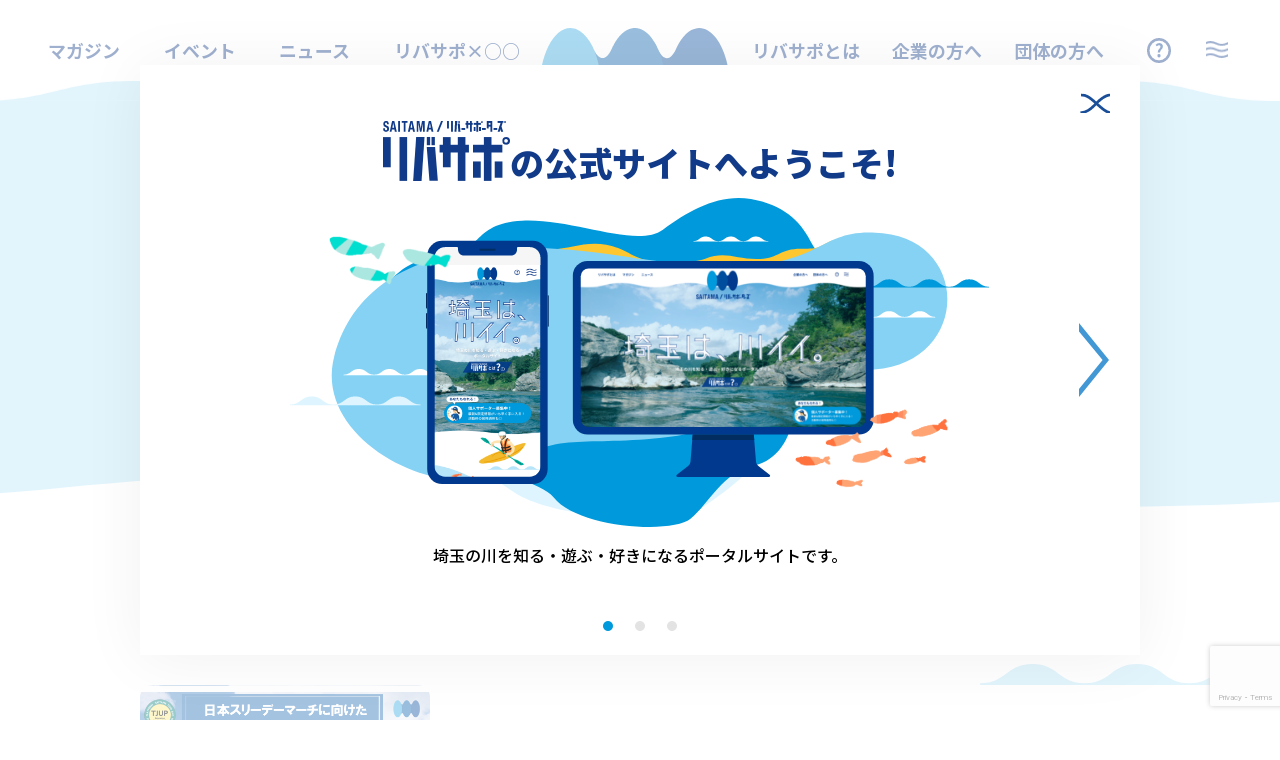

--- FILE ---
content_type: text/html; charset=UTF-8
request_url: https://saitama-riversupporters.pref.saitama.lg.jp/events/events-tag/%E3%82%B9%E3%83%AA%E3%83%BC%E3%83%87%E3%83%BC%E3%83%9E%E3%83%BC%E3%83%81/
body_size: 21049
content:
<!DOCTYPE html>
<html dir="ltr" lang="ja"
	prefix="og: https://ogp.me/ns#" >
<head>
<meta charset="UTF-8">
<meta name="viewport" content="width=device-width, initial-scale=1.0">
<!-- Google Tag Manager -->
<script>(function(w,d,s,l,i){w[l]=w[l]||[];w[l].push({'gtm.start':
new Date().getTime(),event:'gtm.js'});var f=d.getElementsByTagName(s)[0],
j=d.createElement(s),dl=l!='dataLayer'?'&l='+l:'';j.async=true;j.src=
'https://www.googletagmanager.com/gtm.js?id='+i+dl;f.parentNode.insertBefore(j,f);
})(window,document,'script','dataLayer','GTM-MRXXSZV');</script>
<!-- End Google Tag Manager -->
<link rel="preconnect" href="https://fonts.googleapis.com">
<link rel="preconnect" href="https://fonts.gstatic.com" crossorigin>
<title>スリーデーマーチ | SAITAMAリバーサポーターズ</title>

		<!-- All in One SEO 4.3.9 - aioseo.com -->
		<meta name="robots" content="max-image-preview:large" />
		<link rel="canonical" href="https://saitama-riversupporters.pref.saitama.lg.jp/events/events-tag/%E3%82%B9%E3%83%AA%E3%83%BC%E3%83%87%E3%83%BC%E3%83%9E%E3%83%BC%E3%83%81/" />
		<meta name="generator" content="All in One SEO (AIOSEO) 4.3.9" />
		<script type="application/ld+json" class="aioseo-schema">
			{"@context":"https:\/\/schema.org","@graph":[{"@type":"BreadcrumbList","@id":"https:\/\/saitama-riversupporters.pref.saitama.lg.jp\/events\/events-tag\/%E3%82%B9%E3%83%AA%E3%83%BC%E3%83%87%E3%83%BC%E3%83%9E%E3%83%BC%E3%83%81\/#breadcrumblist","itemListElement":[{"@type":"ListItem","@id":"https:\/\/saitama-riversupporters.pref.saitama.lg.jp\/#listItem","position":1,"item":{"@type":"WebPage","@id":"https:\/\/saitama-riversupporters.pref.saitama.lg.jp\/","name":"\u30db\u30fc\u30e0","description":"\u57fc\u7389\u306e\u5ddd\u3092\u77e5\u308b\u30fb\u904a\u3076\u30fb\u597d\u304d\u306b\u306a\u308b\u30dd\u30fc\u30bf\u30eb\u30b5\u30a4\u30c8\u3067\u3059\u3002\u300c\u30ea\u30d0\u30b5\u30dd\u300d\u306e\u6d3b\u52d5\u7d39\u4ecb\u3084\u5ddd\u306e\u3053\u3068\u3092\u77e5\u3063\u3066\u597d\u304d\u306b\u306a\u308b\u60c5\u5831\u3092\u305f\u304f\u3055\u3093\u767a\u4fe1\u3057\u307e\u3059\uff01","url":"https:\/\/saitama-riversupporters.pref.saitama.lg.jp\/"},"nextItem":"https:\/\/saitama-riversupporters.pref.saitama.lg.jp\/events\/events-tag\/%e3%82%b9%e3%83%aa%e3%83%bc%e3%83%87%e3%83%bc%e3%83%9e%e3%83%bc%e3%83%81\/#listItem"},{"@type":"ListItem","@id":"https:\/\/saitama-riversupporters.pref.saitama.lg.jp\/events\/events-tag\/%e3%82%b9%e3%83%aa%e3%83%bc%e3%83%87%e3%83%bc%e3%83%9e%e3%83%bc%e3%83%81\/#listItem","position":2,"item":{"@type":"WebPage","@id":"https:\/\/saitama-riversupporters.pref.saitama.lg.jp\/events\/events-tag\/%e3%82%b9%e3%83%aa%e3%83%bc%e3%83%87%e3%83%bc%e3%83%9e%e3%83%bc%e3%83%81\/","name":"\u30b9\u30ea\u30fc\u30c7\u30fc\u30de\u30fc\u30c1","url":"https:\/\/saitama-riversupporters.pref.saitama.lg.jp\/events\/events-tag\/%e3%82%b9%e3%83%aa%e3%83%bc%e3%83%87%e3%83%bc%e3%83%9e%e3%83%bc%e3%83%81\/"},"previousItem":"https:\/\/saitama-riversupporters.pref.saitama.lg.jp\/#listItem"}]},{"@type":"CollectionPage","@id":"https:\/\/saitama-riversupporters.pref.saitama.lg.jp\/events\/events-tag\/%E3%82%B9%E3%83%AA%E3%83%BC%E3%83%87%E3%83%BC%E3%83%9E%E3%83%BC%E3%83%81\/#collectionpage","url":"https:\/\/saitama-riversupporters.pref.saitama.lg.jp\/events\/events-tag\/%E3%82%B9%E3%83%AA%E3%83%BC%E3%83%87%E3%83%BC%E3%83%9E%E3%83%BC%E3%83%81\/","name":"\u30b9\u30ea\u30fc\u30c7\u30fc\u30de\u30fc\u30c1 | SAITAMA\u30ea\u30d0\u30fc\u30b5\u30dd\u30fc\u30bf\u30fc\u30ba","inLanguage":"ja","isPartOf":{"@id":"https:\/\/saitama-riversupporters.pref.saitama.lg.jp\/#website"},"breadcrumb":{"@id":"https:\/\/saitama-riversupporters.pref.saitama.lg.jp\/events\/events-tag\/%E3%82%B9%E3%83%AA%E3%83%BC%E3%83%87%E3%83%BC%E3%83%9E%E3%83%BC%E3%83%81\/#breadcrumblist"}},{"@type":"Organization","@id":"https:\/\/saitama-riversupporters.pref.saitama.lg.jp\/#organization","name":"\u30ea\u30d0\u30b5\u30ddDEV","url":"https:\/\/saitama-riversupporters.pref.saitama.lg.jp\/"},{"@type":"WebSite","@id":"https:\/\/saitama-riversupporters.pref.saitama.lg.jp\/#website","url":"https:\/\/saitama-riversupporters.pref.saitama.lg.jp\/","name":"SAITAMA\u30ea\u30d0\u30fc\u30b5\u30dd\u30fc\u30bf\u30fc\u30ba","description":"\u5ddd\u306e\u56fd\u57fc\u7389\u306e\u30dd\u30fc\u30bf\u30eb\u30b5\u30a4\u30c8","inLanguage":"ja","publisher":{"@id":"https:\/\/saitama-riversupporters.pref.saitama.lg.jp\/#organization"}}]}
		</script>
		<!-- All in One SEO -->

<link rel='dns-prefetch' href='//saitama-riversupporters.pref.saitama.lg.jp' />
<link rel='dns-prefetch' href='//www.google.com' />
<link rel='dns-prefetch' href='//s.w.org' />
<link rel="alternate" type="application/rss+xml" title="SAITAMAリバーサポーターズ &raquo; スリーデーマーチ タグ のフィード" href="https://saitama-riversupporters.pref.saitama.lg.jp/events/events-tag/%e3%82%b9%e3%83%aa%e3%83%bc%e3%83%87%e3%83%bc%e3%83%9e%e3%83%bc%e3%83%81/feed/" />
		<!-- This site uses the Google Analytics by MonsterInsights plugin v8.16 - Using Analytics tracking - https://www.monsterinsights.com/ -->
		<!-- Note: MonsterInsights is not currently configured on this site. The site owner needs to authenticate with Google Analytics in the MonsterInsights settings panel. -->
					<!-- No UA code set -->
				<!-- / Google Analytics by MonsterInsights -->
		<link rel='stylesheet' id='wp-block-library-css'  href='https://saitama-riversupporters.pref.saitama.lg.jp/qncix1r99z/wp-includes/css/dist/block-library/style.min.css?ver=5.9.2' media='all' />
<style id='global-styles-inline-css'>
body{--wp--preset--color--black: #000000;--wp--preset--color--cyan-bluish-gray: #abb8c3;--wp--preset--color--white: #ffffff;--wp--preset--color--pale-pink: #f78da7;--wp--preset--color--vivid-red: #cf2e2e;--wp--preset--color--luminous-vivid-orange: #ff6900;--wp--preset--color--luminous-vivid-amber: #fcb900;--wp--preset--color--light-green-cyan: #7bdcb5;--wp--preset--color--vivid-green-cyan: #00d084;--wp--preset--color--pale-cyan-blue: #8ed1fc;--wp--preset--color--vivid-cyan-blue: #0693e3;--wp--preset--color--vivid-purple: #9b51e0;--wp--preset--color--text: #333333;--wp--preset--color--text-light: #ADADAD;--wp--preset--color--text-highlight: #D9D9D9;--wp--preset--color--link: #3D6DC7;--wp--preset--color--bg: #EFECEB;--wp--preset--color--bg-light: #F9F9F8;--wp--preset--color--border: #D9D2CF;--wp--preset--color--primary: #ED591F;--wp--preset--color--primary-light: #f49b79;--wp--preset--gradient--vivid-cyan-blue-to-vivid-purple: linear-gradient(135deg,rgba(6,147,227,1) 0%,rgb(155,81,224) 100%);--wp--preset--gradient--light-green-cyan-to-vivid-green-cyan: linear-gradient(135deg,rgb(122,220,180) 0%,rgb(0,208,130) 100%);--wp--preset--gradient--luminous-vivid-amber-to-luminous-vivid-orange: linear-gradient(135deg,rgba(252,185,0,1) 0%,rgba(255,105,0,1) 100%);--wp--preset--gradient--luminous-vivid-orange-to-vivid-red: linear-gradient(135deg,rgba(255,105,0,1) 0%,rgb(207,46,46) 100%);--wp--preset--gradient--very-light-gray-to-cyan-bluish-gray: linear-gradient(135deg,rgb(238,238,238) 0%,rgb(169,184,195) 100%);--wp--preset--gradient--cool-to-warm-spectrum: linear-gradient(135deg,rgb(74,234,220) 0%,rgb(151,120,209) 20%,rgb(207,42,186) 40%,rgb(238,44,130) 60%,rgb(251,105,98) 80%,rgb(254,248,76) 100%);--wp--preset--gradient--blush-light-purple: linear-gradient(135deg,rgb(255,206,236) 0%,rgb(152,150,240) 100%);--wp--preset--gradient--blush-bordeaux: linear-gradient(135deg,rgb(254,205,165) 0%,rgb(254,45,45) 50%,rgb(107,0,62) 100%);--wp--preset--gradient--luminous-dusk: linear-gradient(135deg,rgb(255,203,112) 0%,rgb(199,81,192) 50%,rgb(65,88,208) 100%);--wp--preset--gradient--pale-ocean: linear-gradient(135deg,rgb(255,245,203) 0%,rgb(182,227,212) 50%,rgb(51,167,181) 100%);--wp--preset--gradient--electric-grass: linear-gradient(135deg,rgb(202,248,128) 0%,rgb(113,206,126) 100%);--wp--preset--gradient--midnight: linear-gradient(135deg,rgb(2,3,129) 0%,rgb(40,116,252) 100%);--wp--preset--duotone--dark-grayscale: url('#wp-duotone-dark-grayscale');--wp--preset--duotone--grayscale: url('#wp-duotone-grayscale');--wp--preset--duotone--purple-yellow: url('#wp-duotone-purple-yellow');--wp--preset--duotone--blue-red: url('#wp-duotone-blue-red');--wp--preset--duotone--midnight: url('#wp-duotone-midnight');--wp--preset--duotone--magenta-yellow: url('#wp-duotone-magenta-yellow');--wp--preset--duotone--purple-green: url('#wp-duotone-purple-green');--wp--preset--duotone--blue-orange: url('#wp-duotone-blue-orange');--wp--preset--font-size--small: 13px;--wp--preset--font-size--medium: 20px;--wp--preset--font-size--large: 36px;--wp--preset--font-size--x-large: 42px;}body { margin: 0; }.wp-site-blocks > .alignleft { float: left; margin-right: 2em; }.wp-site-blocks > .alignright { float: right; margin-left: 2em; }.wp-site-blocks > .aligncenter { justify-content: center; margin-left: auto; margin-right: auto; }.has-black-color{color: var(--wp--preset--color--black) !important;}.has-cyan-bluish-gray-color{color: var(--wp--preset--color--cyan-bluish-gray) !important;}.has-white-color{color: var(--wp--preset--color--white) !important;}.has-pale-pink-color{color: var(--wp--preset--color--pale-pink) !important;}.has-vivid-red-color{color: var(--wp--preset--color--vivid-red) !important;}.has-luminous-vivid-orange-color{color: var(--wp--preset--color--luminous-vivid-orange) !important;}.has-luminous-vivid-amber-color{color: var(--wp--preset--color--luminous-vivid-amber) !important;}.has-light-green-cyan-color{color: var(--wp--preset--color--light-green-cyan) !important;}.has-vivid-green-cyan-color{color: var(--wp--preset--color--vivid-green-cyan) !important;}.has-pale-cyan-blue-color{color: var(--wp--preset--color--pale-cyan-blue) !important;}.has-vivid-cyan-blue-color{color: var(--wp--preset--color--vivid-cyan-blue) !important;}.has-vivid-purple-color{color: var(--wp--preset--color--vivid-purple) !important;}.has-text-color{color: var(--wp--preset--color--text) !important;}.has-text-light-color{color: var(--wp--preset--color--text-light) !important;}.has-text-highlight-color{color: var(--wp--preset--color--text-highlight) !important;}.has-link-color{color: var(--wp--preset--color--link) !important;}.has-bg-color{color: var(--wp--preset--color--bg) !important;}.has-bg-light-color{color: var(--wp--preset--color--bg-light) !important;}.has-border-color{color: var(--wp--preset--color--border) !important;}.has-primary-color{color: var(--wp--preset--color--primary) !important;}.has-primary-light-color{color: var(--wp--preset--color--primary-light) !important;}.has-black-background-color{background-color: var(--wp--preset--color--black) !important;}.has-cyan-bluish-gray-background-color{background-color: var(--wp--preset--color--cyan-bluish-gray) !important;}.has-white-background-color{background-color: var(--wp--preset--color--white) !important;}.has-pale-pink-background-color{background-color: var(--wp--preset--color--pale-pink) !important;}.has-vivid-red-background-color{background-color: var(--wp--preset--color--vivid-red) !important;}.has-luminous-vivid-orange-background-color{background-color: var(--wp--preset--color--luminous-vivid-orange) !important;}.has-luminous-vivid-amber-background-color{background-color: var(--wp--preset--color--luminous-vivid-amber) !important;}.has-light-green-cyan-background-color{background-color: var(--wp--preset--color--light-green-cyan) !important;}.has-vivid-green-cyan-background-color{background-color: var(--wp--preset--color--vivid-green-cyan) !important;}.has-pale-cyan-blue-background-color{background-color: var(--wp--preset--color--pale-cyan-blue) !important;}.has-vivid-cyan-blue-background-color{background-color: var(--wp--preset--color--vivid-cyan-blue) !important;}.has-vivid-purple-background-color{background-color: var(--wp--preset--color--vivid-purple) !important;}.has-text-background-color{background-color: var(--wp--preset--color--text) !important;}.has-text-light-background-color{background-color: var(--wp--preset--color--text-light) !important;}.has-text-highlight-background-color{background-color: var(--wp--preset--color--text-highlight) !important;}.has-link-background-color{background-color: var(--wp--preset--color--link) !important;}.has-bg-background-color{background-color: var(--wp--preset--color--bg) !important;}.has-bg-light-background-color{background-color: var(--wp--preset--color--bg-light) !important;}.has-border-background-color{background-color: var(--wp--preset--color--border) !important;}.has-primary-background-color{background-color: var(--wp--preset--color--primary) !important;}.has-primary-light-background-color{background-color: var(--wp--preset--color--primary-light) !important;}.has-black-border-color{border-color: var(--wp--preset--color--black) !important;}.has-cyan-bluish-gray-border-color{border-color: var(--wp--preset--color--cyan-bluish-gray) !important;}.has-white-border-color{border-color: var(--wp--preset--color--white) !important;}.has-pale-pink-border-color{border-color: var(--wp--preset--color--pale-pink) !important;}.has-vivid-red-border-color{border-color: var(--wp--preset--color--vivid-red) !important;}.has-luminous-vivid-orange-border-color{border-color: var(--wp--preset--color--luminous-vivid-orange) !important;}.has-luminous-vivid-amber-border-color{border-color: var(--wp--preset--color--luminous-vivid-amber) !important;}.has-light-green-cyan-border-color{border-color: var(--wp--preset--color--light-green-cyan) !important;}.has-vivid-green-cyan-border-color{border-color: var(--wp--preset--color--vivid-green-cyan) !important;}.has-pale-cyan-blue-border-color{border-color: var(--wp--preset--color--pale-cyan-blue) !important;}.has-vivid-cyan-blue-border-color{border-color: var(--wp--preset--color--vivid-cyan-blue) !important;}.has-vivid-purple-border-color{border-color: var(--wp--preset--color--vivid-purple) !important;}.has-text-border-color{border-color: var(--wp--preset--color--text) !important;}.has-text-light-border-color{border-color: var(--wp--preset--color--text-light) !important;}.has-text-highlight-border-color{border-color: var(--wp--preset--color--text-highlight) !important;}.has-link-border-color{border-color: var(--wp--preset--color--link) !important;}.has-bg-border-color{border-color: var(--wp--preset--color--bg) !important;}.has-bg-light-border-color{border-color: var(--wp--preset--color--bg-light) !important;}.has-border-border-color{border-color: var(--wp--preset--color--border) !important;}.has-primary-border-color{border-color: var(--wp--preset--color--primary) !important;}.has-primary-light-border-color{border-color: var(--wp--preset--color--primary-light) !important;}.has-vivid-cyan-blue-to-vivid-purple-gradient-background{background: var(--wp--preset--gradient--vivid-cyan-blue-to-vivid-purple) !important;}.has-light-green-cyan-to-vivid-green-cyan-gradient-background{background: var(--wp--preset--gradient--light-green-cyan-to-vivid-green-cyan) !important;}.has-luminous-vivid-amber-to-luminous-vivid-orange-gradient-background{background: var(--wp--preset--gradient--luminous-vivid-amber-to-luminous-vivid-orange) !important;}.has-luminous-vivid-orange-to-vivid-red-gradient-background{background: var(--wp--preset--gradient--luminous-vivid-orange-to-vivid-red) !important;}.has-very-light-gray-to-cyan-bluish-gray-gradient-background{background: var(--wp--preset--gradient--very-light-gray-to-cyan-bluish-gray) !important;}.has-cool-to-warm-spectrum-gradient-background{background: var(--wp--preset--gradient--cool-to-warm-spectrum) !important;}.has-blush-light-purple-gradient-background{background: var(--wp--preset--gradient--blush-light-purple) !important;}.has-blush-bordeaux-gradient-background{background: var(--wp--preset--gradient--blush-bordeaux) !important;}.has-luminous-dusk-gradient-background{background: var(--wp--preset--gradient--luminous-dusk) !important;}.has-pale-ocean-gradient-background{background: var(--wp--preset--gradient--pale-ocean) !important;}.has-electric-grass-gradient-background{background: var(--wp--preset--gradient--electric-grass) !important;}.has-midnight-gradient-background{background: var(--wp--preset--gradient--midnight) !important;}.has-small-font-size{font-size: var(--wp--preset--font-size--small) !important;}.has-medium-font-size{font-size: var(--wp--preset--font-size--medium) !important;}.has-large-font-size{font-size: var(--wp--preset--font-size--large) !important;}.has-x-large-font-size{font-size: var(--wp--preset--font-size--x-large) !important;}
</style>
<link rel='stylesheet' id='contact-form-7-css'  href='https://saitama-riversupporters.pref.saitama.lg.jp/qncix1r99z/wp-content/plugins/contact-form-7/includes/css/styles.css?ver=5.5.6' media='all' />
<link rel='stylesheet' id='app-style-css'  href='https://saitama-riversupporters.pref.saitama.lg.jp/qncix1r99z/wp-content/themes/riversp/assets/css/app.css?ver=1.1' media='all' />
<link rel='stylesheet' id='app-im-blocks-css'  href='https://saitama-riversupporters.pref.saitama.lg.jp/qncix1r99z/wp-content/plugins/rsp-blocks/style.css?ver=1648682175' media='all' />
<link rel="https://api.w.org/" href="https://saitama-riversupporters.pref.saitama.lg.jp/wp-json/" /><link rel="alternate" type="application/json" href="https://saitama-riversupporters.pref.saitama.lg.jp/wp-json/wp/v2/events-tag/552" /><link rel="EditURI" type="application/rsd+xml" title="RSD" href="https://saitama-riversupporters.pref.saitama.lg.jp/qncix1r99z/xmlrpc.php?rsd" />
<link rel="icon" href="https://saitama-riversupporters.pref.saitama.lg.jp/qncix1r99z/wp-content/uploads/2021/10/cropped-favicon-32x32.png" sizes="32x32" />
<link rel="icon" href="https://saitama-riversupporters.pref.saitama.lg.jp/qncix1r99z/wp-content/uploads/2021/10/cropped-favicon-192x192.png" sizes="192x192" />
<link rel="apple-touch-icon" href="https://saitama-riversupporters.pref.saitama.lg.jp/qncix1r99z/wp-content/uploads/2021/10/cropped-favicon-180x180.png" />
<meta name="msapplication-TileImage" content="https://saitama-riversupporters.pref.saitama.lg.jp/qncix1r99z/wp-content/uploads/2021/10/cropped-favicon-270x270.png" />
<meta property="og:locale" content="ja_JP">
<meta property="og:site_name" content="SAITAMAリバーサポーターズ | 川の国埼玉のポータルサイト">
<meta property="og:type" content="article">
<meta property="og:title" content="スリーデーマーチ | SAITAMAリバーサポーターズ">
<meta property="og:description" content="">
<meta property="og:url" content="https://saitama-riversupporters.pref.saitama.lg.jp/events/events-tag/%E3%82%B9%E3%83%AA%E3%83%BC%E3%83%87%E3%83%BC%E3%83%9E%E3%83%BC%E3%83%81/">
<meta property="og:image" content="https://saitama-riversupporters.pref.saitama.lg.jp/qncix1r99z/wp-content/uploads/2021/09/ogp.png">
<meta property="og:image:width" content="1200">
<meta property="og:image:height" content="630">
<meta name="twitter:card" content="summary_large_image">
<meta name="twitter:domain" content="saitama-riversupporters.pref.saitama.lg.jp">
<meta name="twitter:title" content="スリーデーマーチ | SAITAMAリバーサポーターズ">
<meta name="twitter:description" content="">
<meta name="twitter:image" content="https://saitama-riversupporters.pref.saitama.lg.jp/qncix1r99z/wp-content/uploads/2021/09/ogp.png">
<script>var THEMEDIR = 'https://saitama-riversupporters.pref.saitama.lg.jp/qncix1r99z/wp-content/themes/riversp';</script>
</head>

  <body class="archive tax-events-tag term-552 wp-embed-responsive">
    <!-- Google Tag Manager (noscript) -->
    <noscript><iframe src="https://www.googletagmanager.com/ns.html?id=GTM-MRXXSZV"
    height="0" width="0" style="display:none;visibility:hidden"></iframe></noscript>
    <!-- End Google Tag Manager (noscript) -->
    
<svg class="svg-defs">
  <defs>
    <symbol id="defs-logo" viewBox="0 0 258 135.43">
      <g>
        <path d="M157.76,80.77a10,10,0,0,0,.51,1Z" transform="translate(0)" fill="#1c2a8f"/>
        <path d="M157.06,79.2c.23.54.46,1.06.7,1.57C157.53,80.22,157.3,79.7,157.06,79.2Z" transform="translate(0)" fill="#1c2a8f"/>
        <path d="M107.26,80.77c.14.34.31.69.5,1Z" transform="translate(0)" fill="#23459c"/>
        <path d="M91.87,81.35c.1-.19.19-.38.28-.58C92.06,81,92,81.16,91.87,81.35Z" transform="translate(0)" fill="#4fa0ca"/>
        <path d="M92.15,80.77c.24-.51.47-1,.7-1.57C92.61,79.7,92.38,80.22,92.15,80.77Z" transform="translate(0)" fill="#4fa0ca"/>
        <path d="M106.55,79.2c.23.54.47,1.06.71,1.57C107,80.22,106.79,79.7,106.55,79.2Z" transform="translate(0)" fill="#23459c"/>
        <g>
          <path d="M188.63,8c-3.82-5-8.41-7.95-13.34-7.95a12.6,12.6,0,0,0-1.62.11c-6.19.81-11.75,6.25-15.8,14.59l-.28.58c-.23.55-.46,1.07-.7,1.57-2,4.17-4.35,6.57-6.85,6.57s-4.83-2.39-6.84-6.56c3.61,8.39-27.91,19.27-27.91,31.16s31.53,22.75,27.93,31.13c2-4.14,4.34-6.52,6.83-6.52s4.83,2.4,6.85,6.57c.23.5.47,1,.7,1.57q.24.53.51,1c2.64,5.3,5.9,9.38,9.55,11.79a13.8,13.8,0,0,0,7.63,2.44c13.36,0,24.2-21.5,24.2-48C199.49,31.28,195.18,16.55,188.63,8Z" transform="translate(0)" fill="#00489d"/>
          <path d="M143.37,16.86A43.14,43.14,0,0,0,138.3,8C134.47,2.93,129.89,0,125,0a12.48,12.48,0,0,0-1.62.11c-6.2.81-11.75,6.25-15.8,14.59-.1.19-.19.39-.28.58-.24.55-.47,1.07-.71,1.57-2,4.17-4.35,6.57-6.85,6.57s-4.84-2.4-6.85-6.57c3.61,8.39-16.7,19.28-16.7,31.18S96.46,70.81,92.85,79.2c2-4.17,4.35-6.57,6.85-6.57s4.84,2.4,6.85,6.57c.24.5.47,1,.71,1.57.16.35.33.7.5,1,2.65,5.3,5.91,9.38,9.56,11.79A13.8,13.8,0,0,0,125,96.05c7.37,0,14-6.56,18.42-16.9,3.6-8.38,5.78-19.25,5.78-31.13S147,25.25,143.37,16.86Z" transform="translate(0)" fill="#005ead"/>
          <path d="M93,16.85c-.24-.5-.47-1-.7-1.57q-.24-.53-.51-1c-2.64-5.3-5.91-9.38-9.56-11.79A13.77,13.77,0,0,0,74.62,0c-13.36,0-24.2,21.5-24.2,48,0,16.73,4.32,31.47,10.86,40.07,3.83,5,8.41,8,13.34,8a12.48,12.48,0,0,0,1.62-.11C82.44,95.13,88,89.69,92,81.35c.1-.19.19-.39.28-.58.23-.55.47-1.07.7-1.57,3.62-8.39,5.8-19.27,5.8-31.17S96.63,25.24,93,16.85Z" transform="translate(0)" fill="#2ea7e0"/>
        </g>
        <g>
          <path d="M150,135.41h4.35l1.53-22.68h-4.33Z" transform="translate(0)" fill="#00489d"/>
          <path d="M250.05,112.75h-9v4h6.31l-6.31,18.69h4.34l1.65-4.9,1.65,4.9h4.35l-3.83-11.33,3.83-11.35Z" transform="translate(0)" fill="#00489d"/>
          <path d="M157,117.89c.48,5.91.94,11.63,1.4,17.39h4.33c-.48-5.92-.95-11.63-1.42-17.39Z" transform="translate(0)" fill="#00489d"/>
          <path d="M143,135.35h3.93v-22.6H143Z" transform="translate(0)" fill="#00489d"/>
          <path d="M134.51,128.33h4V112.77h-4Z" transform="translate(0)" fill="#00489d"/>
          <path d="M186.78,112.75h-3.93v4h-3.68v-4h-4v4h-1.72v4h1.72v7.61h4v-7.61h3.67v14.63h3.93V120.72h1.8v-4h-1.8Z" transform="translate(0)" fill="#00489d"/>
          <path d="M200.21,112.75h-3.93v4h-5.6v4h5.6v14.63h3.93V120.72h5.59v-4h-5.59Z" transform="translate(0)" fill="#00489d"/>
          <path d="M190.68,133.73h4v-8.4h-4Z" transform="translate(0)" fill="#00489d"/>
          <path d="M201.81,133.73h4v-8.4h-4Z" transform="translate(0)" fill="#00489d"/>
          <path d="M164.93,131.41h7.79v-4h-7.79Z" transform="translate(0)" fill="#00489d"/>
          <path d="M208.12,131.41h7.78v-4h-7.78Z" transform="translate(0)" fill="#00489d"/>
          <path d="M232.5,131.41h7.79v-4H232.5Z" transform="translate(0)" fill="#00489d"/>
          <path d="M219.87,112.75v0h-1.64v15.56h4v-3.79h3.67v10.81h3.93v-22.6Zm6,7.8h-3.67v-3.81h3.67Z" transform="translate(0)" fill="#00489d"/>
          <rect x="157.07" y="112.71" width="1.72" height="4.23" fill="#00489d"/>
          <rect x="159.5" y="112.71" width="1.72" height="4.23" fill="#00489d"/>
          <rect x="253.85" y="112.71" width="1.72" height="4.23" fill="#00489d"/>
          <rect x="256.28" y="112.71" width="1.72" height="4.23" fill="#00489d"/>
          <path d="M207.77,112.75a2,2,0,0,0-2,2h0a2,2,0,1,0,2-2Zm.88,2.15a.89.89,0,0,1-1.07.69h0a.9.9,0,0,1-.69-1.07h0a.93.93,0,0,1,.52-.64l.18,0,.18,0a.9.9,0,0,1,.9.9h0a.58.58,0,0,1,0,.19Z" transform="translate(0)" fill="#00489d"/>
          <path d="M8.79,122.94l-2.88-1.47a2.87,2.87,0,0,1-1.92-3c0-1.29.44-2.54,2.13-2.54,1.43,0,2,1.19,2,3.24h3.58v-.61c0-4.19-2.42-5.88-5.74-5.88-3.53,0-5.73,2.18-5.73,6.43,0,3.65,1.53,5.27,4.85,6.62,2.46,1,3.32,1.74,3.32,3.73,0,1.84-1.09,2.7-2.23,2.7-2,0-2.47-1.32-2.47-3.37v-.64H0v.88c0,4,1.66,6.37,5.89,6.37,4.05,0,6.43-2.08,6.43-6.7C12.32,126.06,11.59,124.37,8.79,122.94Z" transform="translate(0)" fill="#00489d"/>
          <path d="M23.61,112.71h-4.8l-5.1,22.72h4.05l.89-4.8h5.12l.89,4.8h4Zm-4.28,14.16,1.85-10.22h.06l1.86,10.22Z" transform="translate(0)" fill="#00489d"/>
          <rect x="31.6" y="112.71" width="3.88" height="22.72" fill="#00489d"/>
          <path d="M39,116.46h4.2v19h3.88v-19h4.2v-3.75H39Z" transform="translate(0)" fill="#00489d"/>
          <path d="M62,112.71h-4.8l-5.1,22.72h4.05l.89-4.8h5.12l.89,4.8h4Zm-4.29,14.16,1.86-10.22h.06l1.86,10.22Z" transform="translate(0)" fill="#00489d"/>
          <path d="M79.07,128.75h0l-2.75-16H70.5v22.72h3.57V117.29h.05l3.42,18.14h3L84,117.29H84v18.14H87.6V112.71H81.86Z" transform="translate(0)" fill="#00489d"/>
          <path d="M100.88,112.71h-4.8L91,135.43h4l.89-4.8H101l.89,4.8h4Zm-4.29,14.16,1.86-10.22h0l1.86,10.22Z" transform="translate(0)" fill="#00489d"/>
          <path d="M113,135.42h4l8.87-22.65h-4Z" transform="translate(0)" fill="#00489d"/>
        </g>
      </g>
    </symbol>
    <symbol id="defs-logo2" viewBox="0 0 307.07 161.19">
      <path d="M187.77,96.13c.17.4.37.82.6,1.25C188.17,97,188,96.55,187.77,96.13Z" fill="#fff" />
      <path d="M186.93,94.27q.4.95.84,1.86Q187.35,95.16,186.93,94.27Z" fill="#fff" />
      <path d="M127.66,96.13c.17.4.37.82.6,1.25Z" fill="#fff" />
      <path d="M109.34,96.82a5.52,5.52,0,0,0,.34-.69Z" fill="#fff" />
      <path d="M109.68,96.13q.42-.91.84-1.86Q110.09,95.16,109.68,96.13Z" fill="#fff" />
      <path d="M126.82,94.27q.41.95.84,1.86Q127.24,95.16,126.82,94.27Z" fill="#fff" />
      <path d="M224.51,9.47C220,3.49,214.5,0,208.63,0a15.64,15.64,0,0,0-1.93.13c-7.37,1-14,7.44-18.8,17.37l-.33.69q-.42,1-.84,1.86c-2.4,5-5.18,7.82-8.15,7.82-2.59,0-5-2.15-7.19-6-.24-.62-.5-1.23-.76-1.83a50,50,0,0,0-6-10.6c-4.55-6-10-9.47-15.88-9.47a15.64,15.64,0,0,0-1.93.13c-7.37,1-14,7.44-18.8,17.37l-.33.69q-.41,1-.84,1.86c-2.39,5-5.18,7.82-8.15,7.82-2.58,0-5-2.15-7.19-6-.25-.63-.5-1.24-.76-1.84s-.57-1.22-.84-1.87c-.2-.42-.4-.84-.61-1.25-3.14-6.31-7-11.17-11.37-14A16.44,16.44,0,0,0,88.81,0C72.91,0,60,25.59,60,57.16c0,19.92,5.14,37.46,12.93,47.69,4.55,6,10,9.47,15.87,9.47a15.67,15.67,0,0,0,1.94-.13c7.37-1,14-7.44,18.8-17.36l.33-.7q.41-1,.84-1.86c.26-.6.51-1.22.76-1.85,2.16-3.82,4.6-6,7.19-6,3,0,5.76,2.85,8.15,7.82q.44.89.84,1.86c.2.42.4.84.61,1.25,3.14,6.31,7,11.17,11.37,14a16.48,16.48,0,0,0,9.09,2.9c8.78,0,16.64-7.8,21.93-20.11.25-.59.5-1.19.74-1.8,2.16-3.81,4.6-6,7.18-6,3,0,5.76,2.86,8.15,7.82.28.6.56,1.22.84,1.87l.6,1.25c3.15,6.3,7,11.17,11.38,14a16.41,16.41,0,0,0,9.09,2.91c15.9,0,28.8-25.59,28.8-57.16C237.43,37.24,232.3,19.7,224.51,9.47Z" fill="#fff" />
      <g>
        <path d="M73.82,134.15H68.11l-6.07,27h4.81l1.06-5.72H74l1.06,5.72h4.81ZM68.72,151l2.21-12.16H71L73.21,151Z" fill="#fff" />
        <path d="M120.06,134.15h-5.71l-6.06,27h4.81l1.05-5.72h6.1l1.06,5.72h4.82ZM115,151l2.22-12.16h.06L119.45,151Z" fill="#fff" />
        <path d="M247.28,134.19a2.35,2.35,0,1,0,2.35,2.35h0A2.35,2.35,0,0,0,247.28,134.19Zm0,3.42a1.08,1.08,0,1,1,1.08-1.07h0a1.07,1.07,0,0,1-1.07,1.07Z" fill="#fff" />
        <path d="M272.39,134.19h-10.7v0h-1.94v18.52h4.74v-4.51h4.38V161.1h4.67V134.2Zm-3.53,9.29h-4.37v-4.54h4.37Z" fill="#fff" />
        <path d="M28.11,134.15H22.39l-6.06,27h4.81l1.06-5.72h6.1l1.06,5.72h4.81ZM23,151l2.21-12.16h.06L27.5,151Z" fill="#fff" />
        <path d="M178.57,161.17h5.17l1.82-27h-5.15Z" fill="#fff" />
        <path d="M297.61,134.2h-10.7v4.74h7.52l-7.52,22.24h5.17l2-5.83,2,5.83h5.17l-4.56-13.47,4.56-13.51Z" fill="#fff" />
        <path d="M186.9,140.31c.56,7,1.11,13.84,1.66,20.7h5.15c-.57-7-1.12-13.85-1.68-20.7Z" fill="#fff" />
        <path d="M170.21,161.1h4.67V134.2h-4.67Z" fill="#fff" />
        <path d="M160.09,152.74h4.75V134.22h-4.75Z" fill="#fff" />
        <path d="M222.3,134.2h-4.67v4.73h-4.38v-4.71H208.5v4.71h-2.05v4.74h2.05v9.07h4.75v-9.07h4.37V161.1h4.68V143.67h2.14v-4.74H222.3Z" fill="#fff" />
        <path d="M238.28,134.2h-4.67v4.73H227v4.74h6.66V161.1h4.67V143.67h6.66v-4.74h-6.66Z" fill="#fff" />
        <path d="M227,159.16h4.75v-10H227Z" fill="#fff" />
        <path d="M240.2,159.16h4.74v-10H240.2Z" fill="#fff" />
        <path d="M196.3,156.4h9.27v-4.75H196.3Z" fill="#fff" />
        <path d="M247.71,156.4H257v-4.75h-9.27Z" fill="#fff" />
        <path d="M276.72,156.4H286v-4.75h-9.27Z" fill="#fff" />
        <rect x="186.95" y="134.15" width="2.05" height="5.04" fill="#fff" />
        <rect x="189.83" y="134.15" width="2.05" height="5.04" fill="#fff" />
        <rect x="302.13" y="134.15" width="2.05" height="5.04" fill="#fff" />
        <rect x="305.02" y="134.15" width="2.05" height="5.04" fill="#fff" />
        <path d="M10.47,146.32,7,144.57c-1.88-.95-2.29-1.93-2.29-3.54s.53-3,2.54-3c1.7,0,2.4,1.42,2.4,3.86H14v-.73c0-5-2.88-7-6.83-7-4.2,0-6.82,2.59-6.82,7.65,0,4.34,1.82,6.27,5.77,7.88C9,150.87,10,151.74,10,154.11c0,2.19-1.3,3.21-2.65,3.21-2.35,0-2.93-1.57-2.93-4v-.77H0v1.06c0,4.81,2,7.58,7,7.58,4.82,0,7.66-2.48,7.66-8C14.66,150,13.8,148,10.47,146.32Z" fill="#fff" />
        <rect x="37.61" y="134.15" width="4.62" height="27.04" fill="#fff" />
        <path d="M46.37,138.61h5v22.57H56V138.61h5v-4.46H46.37Z" fill="#fff" />
        <path d="M94.12,153.23h-.07l-3.27-19.08H83.91v27h4.24V139.6h.06l4.08,21.58h3.59L100,139.6H100v21.58h4.24v-27H97.42Z" fill="#fff" />
        <path d="M134.45,161.18h4.83l10.55-27H145Z" fill="#fff" />
      </g>
    </symbol>
    <symbol id="defs-logo3" viewBox="0 0 56.84 26.88">
      <g>
        <path d="M14.84,7.18h3.75l-1.33,19.7H13.49Z" />
        <path d="M19.57,11.66h3.75c.4,5,.81,10,1.23,15.11H20.79Z" />
        <path d="M10.8,26.83H7.39V7.19H10.8Z" />
        <path d="M0,20.73V7.21H3.46V20.73Z" />
        <path d="M36.89,26.83H33.48V7.19h3.41Z" />
        <path d="M48.56,26.83H45.15V7.19h3.41Z" />
        <path d="M26.82,20.73V7.21h3.46V20.73Z" />
        <path d="M40.28,25.42v-7.3h3.47v7.3Z" />
        <path d="M50,25.42v-7.3h3.46v7.3Z" />
        <path d="M25.32,10.65H38.46v3.46H25.32Z" />
        <path d="M40.28,10.65H53.42v3.46H40.28Z" />
        <g>
          <rect x="19.61" y="7.16" width="1.5" height="3.68" />
          <rect x="21.71" y="7.16" width="1.5" height="3.68" />
        </g>
        <path d="M55.13,7.19A1.71,1.71,0,1,0,56.84,8.9h0a1.72,1.72,0,0,0-1.71-1.71Zm0,2.5a.79.79,0,1,1,0-1.57.78.78,0,0,1,.78.78h0A.78.78,0,0,1,55.13,9.69Z" />
      </g>
      <g>
        <g>
          <path d="M32.28,0h.92l-.32,4.82H32Z" />
          <path d="M52.93,0h.92L52.22,4.83H51.3Z" />
          <path d="M53,2.42h-.92l.81,2.41h.93Z" />
          <path d="M33.44,1.11h.92c.1,1.22.2,2.43.3,3.7h-.92Z" />
          <path d="M31.3,4.82h-.84V0h.84Z" />
          <path d="M28.66,3.33V0h.84V3.33Z" />
          <path d="M39.76,4.82h-.83V0h.83Z" />
          <path d="M42.62,4.82h-.84V0h.84Z" />
          <path d="M37.3,3.33V0h.85V3.33Z" />
          <path d="M48.91,4.82h-.83V0h.83Z" />
          <path d="M46.45,3.33V0h.85V3.33Z" />
          <path d="M40.59,4.47V2.69h.85V4.48Z" />
          <path d="M43,4.47V2.69h.85V4.48Z" />
          <path d="M35.12,3.13h1.66V4H35.12Z" />
          <path d="M44.3,3.13H46V4H44.3Z" />
          <path d="M49.48,3.13h1.65V4H49.48Z" />
          <path d="M51.3,0h1.91V.86H51.3Z" />
          <path d="M46.8,0h1.91V.86H46.8Z" />
          <path d="M46.92,1.67h1.66v.85H46.92Z" />
          <path d="M36.93.86h3.22v.85H36.93Z" />
          <path d="M40.59.86h3.22v.85H40.59Z" />
          <g>
            <rect x="33.45" y="0.01" width="0.37" height="0.9" />
            <rect x="33.97" y="0.01" width="0.37" height="0.9" />
          </g>
          <g>
            <rect x="54.02" y="0.01" width="0.37" height="0.9" />
            <rect x="54.53" y="0.01" width="0.37" height="0.9" />
          </g>
          <path d="M44.23,0a.42.42,0,0,0-.42.42.42.42,0,1,0,.83,0A.41.41,0,0,0,44.23,0Zm0,.61A.19.19,0,0,1,44,.43a.2.2,0,0,1,.2-.19.2.2,0,0,1,.19.19.19.19,0,0,1-.19.19Z" />
        </g>
        <path d="M.86,3.29v.14c0,.43.1.71.53.71.24,0,.47-.18.47-.57S1.68,3,1.15,2.78a1.36,1.36,0,0,1-1-1.41C.12.47.59,0,1.34,0A1.1,1.1,0,0,1,2.56,1a1.22,1.22,0,0,1,0,.27v.13H1.8C1.8,1,1.67.7,1.37.7S.92,1,.92,1.24a.6.6,0,0,0,.41.63l.61.31a1.19,1.19,0,0,1,.75,1.23,1.25,1.25,0,0,1-1,1.42,1.22,1.22,0,0,1-.33,0C.42,4.83.07,4.34.07,3.48V3.29Z" />
        <path d="M4.07,0h1L6.17,4.83H5.31l-.19-1H4l-.19,1H3Zm.11,3H5L4.58.84h0Z" />
        <path d="M6.78,4.83V0h.83V4.83Z" />
        <path d="M11,0v.8h-.89v4H9.24v-4H8.35V0Z" />
        <path d="M12.23,0h1l1.08,4.82h-.86l-.18-1H12.2l-.19,1h-.86Zm.11,3h.8L12.74.84h0Z" />
        <path d="M15.05,0h1.23l.58,3.4h0L17.46,0h1.22V4.83h-.75V1h0l-.73,3.85h-.64L15.82,1h0V4.83h-.76Z" />
        <path d="M20.49,0h1l1.08,4.82h-.86l-.19-1H20.45l-.19,1h-.85Zm.11,3h.8L21,.84h0Z" />
        <path d="M26,0h.85L24.94,4.83h-.86Z" />
      </g>
    </symbol>
    <symbol id="defs-close" viewBox="0 0 23.07 15.01">
      <path d="M23.07,1c-4.15,0-7.9,2.86-11.73,6.71S4.49,13.8,0,13.89" fill="none" stroke="#1b4e99" stroke-miterlimit="10" stroke-width="2" />
      <path d="M22.75,14C19,13.82,15,9.84,10.87,6.31S4.3,1.09.52,1.12" fill="none" stroke="#1b4e99" stroke-miterlimit="10" stroke-width="2" />
    </symbol>
    <symbol id="defs-howto" viewBox="0 0 19 19">
      <circle cx="9.5" cy="9.5" r="8.5" fill="#fff" stroke="#113b88" stroke-width="2" />
      <path d="M10.62,6.64a1.1,1.1,0,0,0-1-1.15H9.44a2.23,2.23,0,0,0-1.55.78l-1.12-1A3.87,3.87,0,0,1,9.69,3.85c1.67,0,2.89.87,2.89,2.65,0,2-2.42,2.64-2.21,4.6H8.59C8.25,8.86,10.62,8,10.62,6.64ZM8.21,13.46a1.28,1.28,0,0,1,1.22-1.33h.05a1.28,1.28,0,0,1,1.28,1.28v.05A1.29,1.29,0,0,1,9.53,14.8h0a1.28,1.28,0,0,1-1.27-1.29v0Z" fill="#00398d" />
    </symbol>
    <symbol id="defs-search" viewBox="0 0 19.7 21.93">
      <rect x="12.07" y="9.71" width="3.25" height="10.95" transform="translate(-6.39 11.36) rotate(-37.16)" fill="#fff" stroke="#113b88" stroke-width="2" />
      <circle cx="8.67" cy="8.67" r="7.67" fill="#fff" stroke="#113b88" stroke-width="2" />
      <circle cx="8.67" cy="8.67" r="5.31" fill="#fff" stroke="#113b88" />
    </symbol>
    <symbol id="defs-line-circle" viewBox="0 0 32 32">
      <path d="M16,0A16,16,0,1,0,32,16,16,16,0,0,0,16,0Zm9.72,19.31c-2.26,3.79-9.66,7.77-10.22,7.77s-.53-.61-.32-2a1,1,0,0,0-.76-1.23h-.06l-.58-.09h-.07c-5-.86-8.82-4.5-8.82-8.86,0-5,5-9,11.12-9s11.13,4,11.13,9a7.77,7.77,0,0,1-1.43,4.44Z" fill="#fff" />
      <g>
        <path d="M10,12.82a.12.12,0,0,0-.13-.13h-.9a.13.13,0,0,0-.13.13v4.63a.13.13,0,0,0,.13.14H12a.13.13,0,0,0,.13-.14v-.78a.13.13,0,0,0-.13-.13H10.1a.13.13,0,0,1-.13-.13Z" fill="#fff" />
        <path d="M13.37,12.69h0a.58.58,0,0,1,.58.57V17a.58.58,0,0,1-.58.58h0a.58.58,0,0,1-.58-.58V13.26A.58.58,0,0,1,13.37,12.69Z" fill="#fff" />
        <path d="M17.67,14.73v.48c0,.08,0,.09-.06,0L17.42,15,16,12.79a.26.26,0,0,0-.2-.1H15a.13.13,0,0,0-.13.13v4.63a.13.13,0,0,0,.13.14h.87a.13.13,0,0,0,.13-.14V15c0-.08,0-.09.07,0l.08.13c0,.06.1.16.15.22l1.44,2.17a.31.31,0,0,0,.2.11h.75a.13.13,0,0,0,.13-.14V12.82a.13.13,0,0,0-.13-.13H17.8a.12.12,0,0,0-.13.13Z" fill="#fff" />
        <path d="M21.1,16.55a.13.13,0,0,1-.13-.13v-.74a.13.13,0,0,1,.13-.13h1.62a.13.13,0,0,0,.13-.13v-.77a.13.13,0,0,0-.13-.13H21.1a.13.13,0,0,1-.13-.13v-.54a.13.13,0,0,1,.13-.13h1.73a.13.13,0,0,0,.13-.13v-.77a.13.13,0,0,0-.13-.13H19.94a.13.13,0,0,0-.13.13v4.64a.13.13,0,0,0,.13.13h3a.13.13,0,0,0,.13-.13v-.78a.13.13,0,0,0-.13-.13Z" fill="#fff" />
      </g>
    </symbol>
    <symbol id="defs-twitter-circle" viewBox="0 0 32 32">
      <path d="M16,0A16,16,0,1,0,32,16,16,16,0,0,0,16,0Zm-.9,25.25a11.91,11.91,0,0,1-7.48-1.74s3.5.32,5.79-1a5,5,0,0,1-4-4.23,6.64,6.64,0,0,0,2.64.51A4.61,4.61,0,0,1,8.68,14a3.82,3.82,0,0,0,2.48,1.42C7,12.9,8.68,8.32,8.68,8.32c2,3.1,5.52,4.93,7.57,5,0,0-.2-3.32,2.57-3.84a4.05,4.05,0,0,1,4.08,1.33l2.46-.6-2,1.57,2.36-.26-1.84,1.32s.8,11.27-8.81,12.36Z" fill="#fff" />
    </symbol>
    <symbol id="defs-x-circle" viewBox="0 0 32 32">
      <polygon points="16.16 14.66 11.98 8.7 9.76 8.7 14.92 16.09 15.58 17.03 15.57 17.03 19.99 23.35 22.22 23.35 16.8 15.59 16.16 14.66" fill="#fff"/>
      <path d="M16,0C7.16,0,0,7.16,0,16s7.16,16,16,16,16-7.16,16-16S24.84,0,16,0ZM19.33,24.4l-4.48-6.52-5.61,6.52h-1.45l6.41-7.46L7.78,7.6h4.89l4.24,6.17,5.31-6.17h1.45l-6.11,7.11,6.65,9.68h-4.89Z" fill="#fff"/>
    </symbol>
    <symbol id="defs-instagram-circle" viewBox="0 0 32 32">
      <path d="M21,7.53H11.13a3.67,3.67,0,0,0-3.67,3.68v9.87a3.68,3.68,0,0,0,3.67,3.68H21a3.68,3.68,0,0,0,3.67-3.68V11.21A3.67,3.67,0,0,0,21,7.53ZM16.07,21a4.87,4.87,0,1,1,4.87-4.87h0A4.88,4.88,0,0,1,16.07,21Zm5.34-9a1.24,1.24,0,1,1,1.24-1.24h0A1.23,1.23,0,0,1,21.41,12Z" transform="translate(0)" fill="#fff" />
      <path d="M16.07,12.85a3.3,3.3,0,1,0,3.29,3.29h0A3.3,3.3,0,0,0,16.07,12.85Z" transform="translate(0)" fill="#fff" />
      <path d="M15.93,0A15.94,15.94,0,1,0,31.87,15.94,15.93,15.93,0,0,0,15.93,0ZM26.26,21.08A5.25,5.25,0,0,1,21,26.33H11.13a5.26,5.26,0,0,1-5.25-5.25V11.21A5.28,5.28,0,0,1,11.13,6H21a5.26,5.26,0,0,1,5.25,5.26Z" transform="translate(0)" fill="#fff" />
    </symbol>
    <symbol id="defs-facebook-circle" viewBox="0 0 32 32">
      <path d="M15.87,0a15.87,15.87,0,1,0-.13,31.73V20.92H11.31V16.51h4.43V14.65a7.58,7.58,0,0,1,1.79-5.3,6.35,6.35,0,0,1,4.85-1.94h2.36v4.41H22.38a2,2,0,0,0-1.61.52,3.31,3.31,0,0,0-.63,2.09V16.5h4.6v4.42h-4.6V31.15A15.87,15.87,0,0,0,15.87,0Z" transform="translate(0.07 0.01)" fill="#fff" />
    </symbol>
    <symbol id="defs-wave" viewBox="0 0 147.07 10.01">
      <path d="M0,9.2C12.26,9.2,12.26,0,24.51,0S36.77,9.2,49,9.2,61.29,0,73.54,0,85.8,9.2,98.06,9.2,110.31,0,122.57,0s12.24,9.2,24.5,9.2V10H0Z" />
    </symbol>
    <pattern id="defs-menu_wave_pattern-sp" x="0" y="0" width="32.93" height="25.03" patternUnits="userSpaceOnUse">
      <path d="M16.64,7.09A20.59,20.59,0,0,1,8.06,5,19.35,19.35,0,0,0,0,2.94H0V0H0A22.2,22.2,0,0,1,9.28,2.31c6.06,2.75,9.8,2.15,15,0A18.75,18.75,0,0,1,32.93,0h0V2.94h0a16,16,0,0,0-7.45,2A22.56,22.56,0,0,1,16.64,7.09Z" transform="translate(0 0.01)" fill="#113b88" />
      <path d="M16.64,16.06A20.59,20.59,0,0,1,8.06,14,19.35,19.35,0,0,0,0,11.91H0V9H0a22,22,0,0,1,9.28,2.31c6.06,2.75,9.8,2.15,15,0A18.75,18.75,0,0,1,32.93,9h0v2.95h0a16,16,0,0,0-7.45,2A22.56,22.56,0,0,1,16.64,16.06Z" transform="translate(0 0.01)" fill="#113b88" />
      <path d="M16.64,25a20.59,20.59,0,0,1-8.58-2.1A19.35,19.35,0,0,0,0,20.88H0V17.93H0a22.21,22.21,0,0,1,9.28,2.32c6.06,2.75,9.8,2.15,15,0a18.75,18.75,0,0,1,8.69-2.3h0v2.94h0a16.07,16.07,0,0,0-7.45,2A22.4,22.4,0,0,1,16.64,25Z" transform="translate(0 0.01)" fill="#113b88" />
    </pattern>
    <pattern id="defs-menu_wave_pattern" x="0" y="0" width="22.37" height="17.01" patternUnits="userSpaceOnUse">
      <path d="M11.31,4.82A13.85,13.85,0,0,1,5.48,3.39,13.23,13.23,0,0,0,0,2H0V0H0A15.15,15.15,0,0,1,6.3,1.57C10.42,3.44,13,3,16.47,1.56A12.7,12.7,0,0,1,22.37,0h0V2h0a11,11,0,0,0-5.06,1.37A15.21,15.21,0,0,1,11.31,4.82Z" fill="#113b88" />
      <path d="M11.31,10.91A13.84,13.84,0,0,1,5.48,9.49,13.23,13.23,0,0,0,0,8.1H0v-2H0A15,15,0,0,1,6.3,7.67c4.12,1.87,6.66,1.46,10.17,0a12.58,12.58,0,0,1,5.9-1.56h0v2h0a11,11,0,0,0-5.06,1.37A15.19,15.19,0,0,1,11.31,10.91Z" fill="#113b88" />
      <path d="M11.31,17a13.7,13.7,0,0,1-5.83-1.43A13.38,13.38,0,0,0,0,14.19H0v-2H0a15.15,15.15,0,0,1,6.3,1.57c4.12,1.87,6.66,1.47,10.17,0a12.7,12.7,0,0,1,5.9-1.56h0v2h0a10.84,10.84,0,0,0-5.06,1.38A15.37,15.37,0,0,1,11.31,17Z" fill="#113b88" />
    </pattern>
    <pattern id="defs-header_wave_pattern" x="0" y="0" width="326" height="101" patternUnits="userSpaceOnUse">
      <path d="M326,81c-81.5,0-81.5,20-163,20S81.5,81,0,81V0H326Z" fill="#fff" />
    </pattern>
    <pattern id="defs-header_wave_pattern-sp" x="0" y="0" width="204" height="63" patternUnits="userSpaceOnUse">
      <path d="M204,50.54C153,50.54,153,63,102,63S51,50.54,0,50.54V0H204Z" fill="#fff" />
    </pattern>
    <pattern id="defs-eyecatch_wave_pattern" x="0" y="0" width="1414" height="67" patternUnits="userSpaceOnUse">
      <path d="M1414,18.75c-241,20.23-419.66,24.87-693.66,0S245.3-6.38,0,18.75V67H1414Z" fill="#fff" />
    </pattern>
    <pattern id="defs-eyecatch_wave_pattern-sp" x="0" y="0" width="375" height="31.3" patternUnits="userSpaceOnUse">
      <path d="M375,5.9c-63.91,6.36-111.3,7.82-184,0S65.05-2,0,5.9V31.3H375Z" fill="#fff" />
    </pattern>
  </defs>
</svg>    
<div class="cover">
  <div class="cover__spinner">
    <div class="cover__spinner__circle"></div>
    <div class="cover__spinner__circle"></div>
    <div class="cover__spinner__circle"></div>
  </div>
</div>    
    <div class="global-wrapper">
      
<header class="header">
  <div class="header__inner">
    <div class="header__bg"><svg class="texture" role="img">
        <rect class="sp-hide" fill="url(#defs-header_wave_pattern)" width="100%" height="100%" />
        <rect class="sp-show" fill="url(#defs-header_wave_pattern-sp)" width="100%" height="100%" />
      </svg></div>
    <div class="header__content">
      <h1 class="header__logo">
        <a class="header__logo__inner" href="https://saitama-riversupporters.pref.saitama.lg.jp">
          <svg class="texture" role="img">
            <title>SAITAMAリバーサポーターズ</title>
            <use xlink:href="#defs-logo"></use>
          </svg>
        </a>
      </h1>
      <div class="header__nav header__nav__primary">
        <ul class="header__nav__list">
          <li class="header__nav__item "><a class="header__nav__item__link" href="https://saitama-riversupporters.pref.saitama.lg.jp/magazine/">マガジン</a></li>
<li class="header__nav__item "><a class="header__nav__item__link" href="https://saitama-riversupporters.pref.saitama.lg.jp/events/">イベント</a></li>
<li class="header__nav__item "><a class="header__nav__item__link" href="https://saitama-riversupporters.pref.saitama.lg.jp/news/">ニュース</a></li>
<li class="header__nav__item "><a class="header__nav__item__link" href="https://saitama-riversupporters.pref.saitama.lg.jp/project/">リバサポ×○○</a></li>
        </ul>
      </div>
      <div class="header__nav header__nav__secondary">
        <ul class="header__nav__list">
          <li class="header__nav__item "><a class="header__nav__item__link" href="https://saitama-riversupporters.pref.saitama.lg.jp/about/">リバサポとは</a></li>
<li class="header__nav__item "><a class="header__nav__item__link" href="/#company">企業の方へ</a></li>
<li class="header__nav__item "><a class="header__nav__item__link" href="/#organization">団体の方へ</a></li>
        </ul>
      </div>
      <div class="header__tool">
        <div class="header__tool__item header__tool__item--search">
          <button class="header__tool__item__link" type="button">
            <svg class="texture" role="img">
              <title>検索</title>
              <use xlink:href="#defs-search"></use>
            </svg>
          </button>
        </div>
        <div class="header__tool__item header__tool__item--howto">
          <button class="header__tool__item__link" type="button">
            <span class="header__tool__item__link__graphics">
              <svg class="texture" role="img">
                <title>リバサポとは</title>
                <use xlink:href="#defs-howto"></use>
              </svg>
            </span>
          </button>
        </div>
        <div class="header__tool__item header__tool__item--menu">
          <button class="header__tool__item__link" type="button">
            <span class="header__tool__item__link__graphics">
              <span class="header__tool__item__link__graphics__track">
                <svg class="texture" role="img">
                  <title>メニュー</title>
                  <rect class="sp-hide" fill="url(#defs-menu_wave_pattern)" width="100%" height="100%"></rect>
                  <rect class="sp-show" fill="url(#defs-menu_wave_pattern-sp)" width="100%" height="100%"></rect>
                </svg>
              </span>
            </span>
          </button>
        </div>
      </div>
    </div>
  </div>
  <div class="header__drawer">
    <div class="header__drawer__inner">
      <div class="header__drawer__content">
        <div class="header__drawer__column">
          <div class="header__drawer__nav header__drawer__nav--primary">
            <ul class="header__drawer__nav__list">
              <li class="header__drawer__nav__item"><a class="header__drawer__nav__item__link" href="https://saitama-riversupporters.pref.saitama.lg.jp">ホーム</a></li>
              <li class="header__drawer__nav__item "><a class="header__drawer__nav__item__link" href="https://saitama-riversupporters.pref.saitama.lg.jp/magazine/">マガジン</a></li>
<li class="header__drawer__nav__item "><a class="header__drawer__nav__item__link" href="https://saitama-riversupporters.pref.saitama.lg.jp/events/">イベント</a></li>
<li class="header__drawer__nav__item "><a class="header__drawer__nav__item__link" href="https://saitama-riversupporters.pref.saitama.lg.jp/news/">ニュース</a></li>
<li class="header__drawer__nav__item "><a class="header__drawer__nav__item__link" href="https://saitama-riversupporters.pref.saitama.lg.jp/project/">リバサポ×○○</a></li>
            </ul>
          </div>
          <div class="header__drawer__nav header__drawer__nav--secondary">
            <ul class="header__drawer__nav__list">
              <li class="header__drawer__nav__item "><a class="header__drawer__nav__item__link" href="https://saitama-riversupporters.pref.saitama.lg.jp/about/">リバサポとは</a></li>
<li class="header__drawer__nav__item "><a class="header__drawer__nav__item__link" href="/#company">企業の方へ</a></li>
<li class="header__drawer__nav__item "><a class="header__drawer__nav__item__link" href="/#organization">団体の方へ</a></li>
            </ul>
          </div>
          <div class="header__drawer__nav header__drawer__nav--third">
            <ul class="header__drawer__nav__list">
              <li class="header__drawer__nav__item "><a class="header__drawer__nav__item__link" href="https://saitama-riversupporters.pref.saitama.lg.jp/privacy/">プライバシーポリシー・免責事項</a></li>
<li class="header__drawer__nav__item "><a class="header__drawer__nav__item__link" href="https://saitama-riversupporters.pref.saitama.lg.jp/contact/">お問い合わせ</a></li>
            </ul>
          </div>
        </div>
        <div class="header__drawer__column">
          <div class="header__drawer__logo">
            <a class="header__drawer__logo__inner" href="https://saitama-riversupporters.pref.saitama.lg.jp">
              <svg class="texture" role="img">
                <title>SAITAMAリバーサポーターズ</title>
                <use xlink:href="#defs-logo2"></use>
              </svg>
            </a>
          </div>
          <div class="header__drawer__social">
            <p>公式SNS</p>
            <ul class="header__drawer__social__list">
                <li class="header__drawer__social__item">
                <a class="header__drawer__social__item__link" href="https://lin.ee/swYw7Zd" target="_blank" rel="nofollow">
                  <svg class="texture" role="img">
                    <title>LINE</title>
                    <use xlink:href="#defs-line-circle"></use>
                  </svg>
                </a>
              </li>
                <li class="header__drawer__social__item">
                <a class="header__drawer__social__item__link" href="https://twitter.com/saitama_river" target="_blank" rel="nofollow">
                  <svg class="texture" role="img">
                    <title>Twitter</title>
                    <use xlink:href="#defs-twitter-circle"></use>
                  </svg>
                </a>
              </li>
                <li class="header__drawer__social__item">
                <a class="header__drawer__social__item__link" href="https://www.instagram.com/saitama_riversupporters" target="_blank" rel="nofollow">
                  <svg class="texture" role="img">
                    <title>Instagram</title>
                    <use xlink:href="#defs-instagram-circle"></use>
                  </svg>
                </a>
              </li>
                <li class="header__drawer__social__item">
                <a class="header__drawer__social__item__link" href="https://www.facebook.com/saitama.riversupporters" target="_blank" rel="nofollow">
                  <svg class="texture" role="img">
                    <title>Facebook</title>
                    <use xlink:href="#defs-facebook-circle"></use>
                  </svg>
                </a>
              </li>
              </ul>
          </div>

          <div class="header__drawer__banner">
            <ul class="header__drawer__banner__list">
                <li class="header__drawer__banner__item">
                <a class="header__drawer__banner__link" href="https://midorinoportal.pref.saitama.lg.jp/" target="_blank" rel="nofollow">
                  <img src="https://saitama-riversupporters.pref.saitama.lg.jp/qncix1r99z/wp-content/uploads/2021/09/banner1.jpg" alt="埼玉みどりのポータルサイト">
                </a>
              </li>
              </ul>
          </div>
        </div>
      </div>
    </div>
  </div>
  <button class="header__close" type="button">
    <span class="header__close__inner">
      <span class="header__close__bar"></span>
      <span class="header__close__bar"></span>
    </span>
  </button>
</header>
      
      <div class="global-scroll-track">
        <main class="main">
          <div class="page-waves">
            <div class="wave-container wave-container1">
              <div class="wave wave1"><svg class="texture" role="img">
                  <use xlink:href="#defs-wave"></use>
                </svg></div>
              <div class="wave wave2"><svg class="texture" role="img">
                  <use xlink:href="#defs-wave"></use>
                </svg></div>
            </div>
            <div class="wave-container wave-container2">
              <div class="wave wave1"><svg class="texture" role="img">
                  <use xlink:href="#defs-wave"></use>
                </svg></div>
              <div class="wave wave2"><svg class="texture" role="img">
                  <use xlink:href="#defs-wave"></use>
                </svg></div>
            </div>
            <div class="wave-container wave-container3">
              <div class="wave wave1"><svg class="texture" role="img">
                  <use xlink:href="#defs-wave"></use>
                </svg></div>
              <div class="wave wave2"><svg class="texture" role="img">
                  <use xlink:href="#defs-wave"></use>
                </svg></div>
              <div class="wave wave3"><svg class="texture" role="img">
                  <use xlink:href="#defs-wave"></use>
                </svg></div>
            </div>
            <div class="wave-container wave-container4">
              <div class="wave wave1"><svg class="texture" role="img">
                  <use xlink:href="#defs-wave"></use>
                </svg></div>
              <div class="wave wave2"><svg class="texture" role="img">
                  <use xlink:href="#defs-wave"></use>
                </svg></div>
            </div>
            <div class="wave-container wave-container5">
              <div class="wave wave1"><svg class="texture" role="img">
                  <use xlink:href="#defs-wave"></use>
                </svg></div>
              <div class="wave wave2"><svg class="texture" role="img">
                  <use xlink:href="#defs-wave"></use>
                </svg></div>
            </div>
            <div class="wave-container wave-container6">
              <div class="wave wave1"><svg class="texture" role="img">
                  <use xlink:href="#defs-wave"></use>
                </svg></div>
            </div>
            <div class="wave-container wave-container7">
              <div class="wave wave1"><svg class="texture" role="img">
                  <use xlink:href="#defs-wave"></use>
                </svg></div>
              <div class="wave wave2"><svg class="texture" role="img">
                  <use xlink:href="#defs-wave"></use>
                </svg></div>
              <div class="wave wave3"><svg class="texture" role="img">
                  <use xlink:href="#defs-wave"></use>
                </svg></div>
            </div>
          </div>

          <div class="page-eyecatch page-eyecatch--archive">
            <div class="page-eyecatch__wave">
              <svg class="texture" role="img">
                <rect class="sp-hide" fill="url(#defs-eyecatch_wave_pattern)" width="100%" height="100%" />
                <rect class="sp-show" fill="url(#defs-eyecatch_wave_pattern-sp)" width="100%" height="100%" />
              </svg>
            </div>
          </div>

          <div class="page-title page-title--archive">
            <h1 class="page-title__heading"><span class="page-title__heading__category">イベント</span><span aria-hidden> / </span>#スリーデーマーチ</h1>
            <div class="archive-title__lead">
                          </div>
          </div>

          <div class="page-content">
              <div class="app-block-archive-filter alignfull">
              <div class="app-block-archive-filter__inner">
                <div class="select">
                  <select>
                    <option value="https://saitama-riversupporters.pref.saitama.lg.jp/events/">すべての種類のイベント</option>
                        <option value="https://saitama-riversupporters.pref.saitama.lg.jp/events/events-category/%e3%83%aa%e3%83%90%e9%89%84/?events_status=">リバ鉄</option>
                        <option value="https://saitama-riversupporters.pref.saitama.lg.jp/events/events-category/quest/?events_status=">クエスト対象</option>
                        <option value="https://saitama-riversupporters.pref.saitama.lg.jp/events/events-category/%e3%83%aa%e3%83%90%e3%83%8f%e3%82%a4%e3%82%af/?events_status=">リバハイク</option>
                        <option value="https://saitama-riversupporters.pref.saitama.lg.jp/events/events-category/%e3%83%aa%e3%83%90%e7%8a%ac/?events_status=">リバ犬</option>
                        <option value="https://saitama-riversupporters.pref.saitama.lg.jp/events/events-category/%e5%b7%9d%e3%82%ac%e3%82%ad/?events_status=">川ガキ</option>
                        <option value="https://saitama-riversupporters.pref.saitama.lg.jp/events/events-category/other/?events_status=">その他</option>
                        <option value="https://saitama-riversupporters.pref.saitama.lg.jp/events/events-category/matching/?events_status=">企業マッチング</option>
                        <option value="https://saitama-riversupporters.pref.saitama.lg.jp/events/events-category/oendan/?events_status=">川の国応援団の活動</option>
                      </select>
                </div>
                <div class="select">
                  <select>
                    <option value="https://saitama-riversupporters.pref.saitama.lg.jp/events/events-tag/%e3%82%b9%e3%83%aa%e3%83%bc%e3%83%87%e3%83%bc%e3%83%9e%e3%83%bc%e3%83%81/">すべてのイベント</option>
                    <option value="https://saitama-riversupporters.pref.saitama.lg.jp/events/events-tag/%e3%82%b9%e3%83%aa%e3%83%bc%e3%83%87%e3%83%bc%e3%83%9e%e3%83%bc%e3%83%81/?events_status=1">開催前のイベントのみ</option>
                  </select>
                </div>
              </div>
            </div>
            <div class="app-block-archive alignfull">
              <div class="app-block-archive__list">
                  <article class="app-block-archive__item"><a class="app-block-archive__link" href="https://saitama-riversupporters.pref.saitama.lg.jp/events/20231028-02/"></a><figure class="wp-block-image"><img src="https://saitama-riversupporters.pref.saitama.lg.jp/qncix1r99z/wp-content/uploads/2023/10/スリーデーマーチ-2.png" alt=""></figure><time class="app-block-archive__date" datetime="2023-10-28T09:30:00+00:00"><span class="label is-end">終了</span>10月28日(土) 9:30～12:30 ※少雨決行・荒天時中止</time><h3 class="app-block-archive__title">日本スリーデーマーチに向けた『東松山市クリーン活動2023』</h3><div class="app-block-archive__category wp-block-buttons is-style-taxonomy"><div class="wp-block-button"><a class="wp-block-button__link" href="https://saitama-riversupporters.pref.saitama.lg.jp/events/events-category/other/">その他</a></div><div class="wp-block-button"><a class="wp-block-button__link" href="https://saitama-riversupporters.pref.saitama.lg.jp/events/events-area/%e6%9d%b1%e6%9d%be%e5%b1%b1%e5%b8%82/">東松山市</a></div></div></article>                </div>
            </div>

            <div class="app-block-paging"><span class="app-block-paging__prev"><i class="icon-chevron-left"></i></span><span class="app-block-paging__item is-active">1</span><span class="app-block-paging__next"><i class="icon-chevron-right"></i></span></div>


          </div>


        </main>

        <footer class="footer">
          <div class="footer__inner">
            <div class="footer__bg">
              <div class="footer__bg__wave footer__bg__wave--top">
                <svg class="sp-show texture" xmlns="http://www.w3.org/2000/svg" viewBox="0 0 900 117.2">
                  <path d="M576.4,39.76C457.84,92.13,424.66,21.69,316.69,83.26,155.57,175.13,123.9,30.69,0,85.86V117.2H900V52.15C852.33,24.56,763.45-42.86,576.4,39.76Z" fill="#0099db" />
                </svg>
                <svg class="sp-hide texture" xmlns="http://www.w3.org/2000/svg" viewBox="0 0 1920 248">
                  <path d="M1229.66,84.81C976.72,196.54,905.93,46.27,675.6,177.62,331.88,373.62,264.32,65.48,0,183.18V248H1920V111.25C1818.3,52.4,1628.69-91.44,1229.66,84.81Z" fill="#0099db" />
                </svg>
              </div>
              <div class="footer__bg__wave footer__bg__wave--bottom">
                <svg class="sp-show texture" xmlns="http://www.w3.org/2000/svg" viewBox="0 0 900 113">
                  <path d="M738.31,100.64C684.8,85.88,668.91,68,585.36,83.93S450.11,74.26,407.6,44.07C263-58.64,201.85,52.9,122.38,63.14,74.15,69.36,19.39,57,0,26.36v86.47l275.68.17.26-.17H867C828,112.22,771.11,109.68,738.31,100.64Z" fill="#004d9e" />
                </svg>
                <svg class="sp-hide texture" xmlns="http://www.w3.org/2000/svg" viewBox="0 0 1920 113">
                  <path d="M909.3,112.83H867.05C891.71,113.21,909.3,112.83,909.3,112.83Z" fill="#004d9e" />
                  <path d="M738.31,100.64C684.8,85.89,668.91,68,585.36,83.93S450.11,74.27,407.59,44.07C263-58.64,201.85,52.9,122.37,63.14,74.15,69.36,19.39,57,0,26.37v86.46l275.68.17.26-.17H867.05C828,112.22,771.12,109.69,738.31,100.64Z" fill="#004d9e" />
                </svg>
              </div>
              <div class="wave wave1">
                <svg class="texture" role="img">
                  <use xlink:href="#defs-wave"></use>
                </svg>
              </div>
              <div class="wave wave2">
                <svg class="texture" role="img">
                  <use xlink:href="#defs-wave"></use>
                </svg>
              </div>
              <div class="wave wave3">
                <svg class="texture" role="img">
                  <use xlink:href="#defs-wave"></use>
                </svg>
              </div>
              <div class="fish fish1"></div>
              <div class="fish fish2"></div>
              <div class="c84ken"></div>
            </div>
            <div class="footer__logo">
              <a class="footer__logo__inner" href="https://saitama-riversupporters.pref.saitama.lg.jp">
                <svg class="texture" role="img">
                  <title>SAITAMAリバーサポーターズ</title>
                  <use xlink:href="#defs-logo2"></use>
                </svg>
              </a>
            </div>
            <div class="footer__social">
              <ul class="footer__social__list">
                  <li class="footer__social__item">
                  <a class="footer__social__item__link" href="https://lin.ee/swYw7Zd" target="_blank" rel="nofollow">
                    <svg class="texture" role="img">
                      <title>LINE</title>
                      <use xlink:href="#defs-line-circle"></use>
                    </svg>
                  </a>
                </li>
                  <li class="footer__social__item">
                  <a class="footer__social__item__link" href="https://twitter.com/saitama_river" target="_blank" rel="nofollow">
                    <svg class="texture" role="img">
                      <title>Twitter</title>
                      <use xlink:href="#defs-twitter-circle"></use>
                    </svg>
                  </a>
                </li>
                  <li class="footer__social__item">
                  <a class="footer__social__item__link" href="https://www.instagram.com/saitama_riversupporters" target="_blank" rel="nofollow">
                    <svg class="texture" role="img">
                      <title>Instagram</title>
                      <use xlink:href="#defs-instagram-circle"></use>
                    </svg>
                  </a>
                </li>
                  <li class="footer__social__item">
                  <a class="footer__social__item__link" href="https://www.facebook.com/saitama.riversupporters" target="_blank" rel="nofollow">
                    <svg class="texture" role="img">
                      <title>Facebook</title>
                      <use xlink:href="#defs-facebook-circle"></use>
                    </svg>
                  </a>
                </li>
                </ul>
            </div>
            <div class="footer__nav">
              <ul class="footer__nav__list">
                <li class="footer__nav__item "><a class="footer__nav__item__link" href="https://saitama-riversupporters.pref.saitama.lg.jp/privacy/">プライバシーポリシー・免責事項</a></li>
<li class="footer__nav__item "><a class="footer__nav__item__link" href="https://saitama-riversupporters.pref.saitama.lg.jp/contact/">お問い合わせ</a></li>
              </ul>
            </div>
            <div class="footer__copyright"><small>© SAITAMA RIVER SUPPORTERS</small></div>
          </div>
        </footer>      <div class="onboard">
        <div class="onboard__inner">
          <div class="onboard__content">
            <button class="onboard__close" type="button"><span class="onboard__close__inner"></span></button>
            <div class="onboard__pages">
              <div class="onboard__page-track">
                  <div class="onboard__page onboard__page--page1">
                  <div class="onboard__page__inner">
                    <div class="onboard__page__inner__track">
                      <p class="onboard__page__heading">
  <span class="c1">
    <svg class="texture" role="img">
      <title>リバサポ</title>
      <use xlink:href="#defs-logo3"></use>
    </svg>
  </span>
  <span class="c2">の公式サイトへようこそ!</span>
</p>
<picture class="onboard__page__image">
  <source media="(max-width:768px)" srcset="/qncix1r99z/wp-content/uploads/2021/09/onboard1sp.png">
  <img src="/qncix1r99z/wp-content/uploads/2021/09/onboard1.png" alt="">
</picture>
<div class="onboard__page__content">
  <p>埼玉の川を知る・遊ぶ・好きになる<br class="sp-show">ポータルサイトです。</p>
</div>
                    </div>
                  </div>
                </div>
                  <div class="onboard__page onboard__page--page2">
                  <div class="onboard__page__inner">
                    <div class="onboard__page__inner__track">
                      <p class="onboard__page__heading">
  <span class="c1">
    <svg class="texture" role="img">
      <title>リバサポ</title>
      <use xlink:href="#defs-logo3"></use>
    </svg>
  </span>
  <span class="c2">とは？</span>
</p>
<picture class="onboard__page__image">
  <source media="(max-width:768px)" srcset="/qncix1r99z/wp-content/uploads/2021/10/DSC_0069sp.jpg">
  <img src="/qncix1r99z/wp-content/uploads/2021/10/DSC_0069.jpg" alt="">
</picture>
<div class="onboard__page__content">
  <p>はじめまして！<br>「SAITAMAリバーサポーターズ」、略して「リバサポ」です。<br>「リバサポ」は、日本有数の「川の国」である埼玉県のプロジェクト。<br>暮らし、ビジネス、カルチャー、スポーツ、エンタメ、社会活動……多岐にわたる営みを「川の力」を通じて支援しながら、県民、団体、企業が一体となって、未来に向けて河川環境を守り、育み、
「川の恵」に感謝しながらSDGsの実現を目指しています。</p>
  <p>このポータルサイトでは、「リバサポ」の活動紹介や川のことを知って好きになる情報をたくさん発信！<br>もちろん、あなたもサポーターになれちゃいます。<br>さあ、あなたもいっしょに、埼玉の川から、未来への流れを創り出しませんか。</p>
</div>
                    </div>
                  </div>
                </div>
                  <div class="onboard__page onboard__page--page3">
                  <div class="onboard__page__inner">
                    <div class="onboard__page__inner__track">
                      <p class="onboard__page__heading">最新情報が受け取れる！<br class="sp-show">LINE公式アカウント</p>
<div class="onboard__page__image">
  <img src="/qncix1r99z/wp-content/uploads/2021/09/IMG_0937.png" alt="">
</div>
<div class="onboard__page__content">
  <p>川辺のお散歩スポットや、イベントの最新情報などをいち早くゲット!</p>
  <p>下記二次元コードからLINE公式アカウントを友だち登録すると、個人サポーターとしてさまざまな情報や特典がもらえます。<br>いっしょに埼玉の川を盛り上げていきましょう！</p>
  <div class="columns"><img src="/qncix1r99z/wp-content/uploads/2021/09/qr.png" alt=""><a class="line" href="https://lin.ee/swYw7Zd" target="_blank" rel="nofollow">友だち追加</a></div>
  <p class="link"><a href="/about/#individual">個人サポーターについて詳しく見る</a></p>
</div>
                    </div>
                  </div>
                </div>
                </div>
              <div class="onboard__control">
                <div class="onboard__navigation"><button class="onboard__navigation__prev" type="button"></button><button class="onboard__navigation__next" type="button"></button></div>
                <div class="onboard__bullets"><span class="onboard__bullets__bullet is-active"></span><span class="onboard__bullets__bullet"></span><span class="onboard__bullets__bullet"></span></div>
              </div>
            </div>
          </div>
        </div>
      </div>

      </div>
    </div>
<script src='https://saitama-riversupporters.pref.saitama.lg.jp/qncix1r99z/wp-includes/js/dist/vendor/regenerator-runtime.min.js?ver=0.13.9' id='regenerator-runtime-js'></script>
<script src='https://saitama-riversupporters.pref.saitama.lg.jp/qncix1r99z/wp-includes/js/dist/vendor/wp-polyfill.min.js?ver=3.15.0' id='wp-polyfill-js'></script>
<script id='contact-form-7-js-extra'>
var wpcf7 = {"api":{"root":"https:\/\/saitama-riversupporters.pref.saitama.lg.jp\/wp-json\/","namespace":"contact-form-7\/v1"}};
</script>
<script src='https://saitama-riversupporters.pref.saitama.lg.jp/qncix1r99z/wp-content/plugins/contact-form-7/includes/js/index.js?ver=5.5.6' id='contact-form-7-js'></script>
<script src='https://saitama-riversupporters.pref.saitama.lg.jp/qncix1r99z/wp-content/themes/riversp/assets/js/app.bundle.js?ver=1.1' id='app-js-js'></script>
<script src='https://saitama-riversupporters.pref.saitama.lg.jp/qncix1r99z/wp-content/themes/riversp/assets/js/vendor.bundle.js?ver=1.1' id='app-vendor-js-js'></script>
<script src='https://www.google.com/recaptcha/api.js?render=6LeTWdkqAAAAABoRgVXVVj79ylPjNjPj92JtiJIK&#038;ver=3.0' id='google-recaptcha-js'></script>
<script id='wpcf7-recaptcha-js-extra'>
var wpcf7_recaptcha = {"sitekey":"6LeTWdkqAAAAABoRgVXVVj79ylPjNjPj92JtiJIK","actions":{"homepage":"homepage","contactform":"contactform"}};
</script>
<script src='https://saitama-riversupporters.pref.saitama.lg.jp/qncix1r99z/wp-content/plugins/contact-form-7/modules/recaptcha/index.js?ver=5.5.6' id='wpcf7-recaptcha-js'></script>
  </body>
</html>


--- FILE ---
content_type: text/html; charset=utf-8
request_url: https://www.google.com/recaptcha/api2/anchor?ar=1&k=6LeTWdkqAAAAABoRgVXVVj79ylPjNjPj92JtiJIK&co=aHR0cHM6Ly9zYWl0YW1hLXJpdmVyc3VwcG9ydGVycy5wcmVmLnNhaXRhbWEubGcuanA6NDQz&hl=en&v=N67nZn4AqZkNcbeMu4prBgzg&size=invisible&anchor-ms=20000&execute-ms=30000&cb=p01kkfa80g1w
body_size: 48795
content:
<!DOCTYPE HTML><html dir="ltr" lang="en"><head><meta http-equiv="Content-Type" content="text/html; charset=UTF-8">
<meta http-equiv="X-UA-Compatible" content="IE=edge">
<title>reCAPTCHA</title>
<style type="text/css">
/* cyrillic-ext */
@font-face {
  font-family: 'Roboto';
  font-style: normal;
  font-weight: 400;
  font-stretch: 100%;
  src: url(//fonts.gstatic.com/s/roboto/v48/KFO7CnqEu92Fr1ME7kSn66aGLdTylUAMa3GUBHMdazTgWw.woff2) format('woff2');
  unicode-range: U+0460-052F, U+1C80-1C8A, U+20B4, U+2DE0-2DFF, U+A640-A69F, U+FE2E-FE2F;
}
/* cyrillic */
@font-face {
  font-family: 'Roboto';
  font-style: normal;
  font-weight: 400;
  font-stretch: 100%;
  src: url(//fonts.gstatic.com/s/roboto/v48/KFO7CnqEu92Fr1ME7kSn66aGLdTylUAMa3iUBHMdazTgWw.woff2) format('woff2');
  unicode-range: U+0301, U+0400-045F, U+0490-0491, U+04B0-04B1, U+2116;
}
/* greek-ext */
@font-face {
  font-family: 'Roboto';
  font-style: normal;
  font-weight: 400;
  font-stretch: 100%;
  src: url(//fonts.gstatic.com/s/roboto/v48/KFO7CnqEu92Fr1ME7kSn66aGLdTylUAMa3CUBHMdazTgWw.woff2) format('woff2');
  unicode-range: U+1F00-1FFF;
}
/* greek */
@font-face {
  font-family: 'Roboto';
  font-style: normal;
  font-weight: 400;
  font-stretch: 100%;
  src: url(//fonts.gstatic.com/s/roboto/v48/KFO7CnqEu92Fr1ME7kSn66aGLdTylUAMa3-UBHMdazTgWw.woff2) format('woff2');
  unicode-range: U+0370-0377, U+037A-037F, U+0384-038A, U+038C, U+038E-03A1, U+03A3-03FF;
}
/* math */
@font-face {
  font-family: 'Roboto';
  font-style: normal;
  font-weight: 400;
  font-stretch: 100%;
  src: url(//fonts.gstatic.com/s/roboto/v48/KFO7CnqEu92Fr1ME7kSn66aGLdTylUAMawCUBHMdazTgWw.woff2) format('woff2');
  unicode-range: U+0302-0303, U+0305, U+0307-0308, U+0310, U+0312, U+0315, U+031A, U+0326-0327, U+032C, U+032F-0330, U+0332-0333, U+0338, U+033A, U+0346, U+034D, U+0391-03A1, U+03A3-03A9, U+03B1-03C9, U+03D1, U+03D5-03D6, U+03F0-03F1, U+03F4-03F5, U+2016-2017, U+2034-2038, U+203C, U+2040, U+2043, U+2047, U+2050, U+2057, U+205F, U+2070-2071, U+2074-208E, U+2090-209C, U+20D0-20DC, U+20E1, U+20E5-20EF, U+2100-2112, U+2114-2115, U+2117-2121, U+2123-214F, U+2190, U+2192, U+2194-21AE, U+21B0-21E5, U+21F1-21F2, U+21F4-2211, U+2213-2214, U+2216-22FF, U+2308-230B, U+2310, U+2319, U+231C-2321, U+2336-237A, U+237C, U+2395, U+239B-23B7, U+23D0, U+23DC-23E1, U+2474-2475, U+25AF, U+25B3, U+25B7, U+25BD, U+25C1, U+25CA, U+25CC, U+25FB, U+266D-266F, U+27C0-27FF, U+2900-2AFF, U+2B0E-2B11, U+2B30-2B4C, U+2BFE, U+3030, U+FF5B, U+FF5D, U+1D400-1D7FF, U+1EE00-1EEFF;
}
/* symbols */
@font-face {
  font-family: 'Roboto';
  font-style: normal;
  font-weight: 400;
  font-stretch: 100%;
  src: url(//fonts.gstatic.com/s/roboto/v48/KFO7CnqEu92Fr1ME7kSn66aGLdTylUAMaxKUBHMdazTgWw.woff2) format('woff2');
  unicode-range: U+0001-000C, U+000E-001F, U+007F-009F, U+20DD-20E0, U+20E2-20E4, U+2150-218F, U+2190, U+2192, U+2194-2199, U+21AF, U+21E6-21F0, U+21F3, U+2218-2219, U+2299, U+22C4-22C6, U+2300-243F, U+2440-244A, U+2460-24FF, U+25A0-27BF, U+2800-28FF, U+2921-2922, U+2981, U+29BF, U+29EB, U+2B00-2BFF, U+4DC0-4DFF, U+FFF9-FFFB, U+10140-1018E, U+10190-1019C, U+101A0, U+101D0-101FD, U+102E0-102FB, U+10E60-10E7E, U+1D2C0-1D2D3, U+1D2E0-1D37F, U+1F000-1F0FF, U+1F100-1F1AD, U+1F1E6-1F1FF, U+1F30D-1F30F, U+1F315, U+1F31C, U+1F31E, U+1F320-1F32C, U+1F336, U+1F378, U+1F37D, U+1F382, U+1F393-1F39F, U+1F3A7-1F3A8, U+1F3AC-1F3AF, U+1F3C2, U+1F3C4-1F3C6, U+1F3CA-1F3CE, U+1F3D4-1F3E0, U+1F3ED, U+1F3F1-1F3F3, U+1F3F5-1F3F7, U+1F408, U+1F415, U+1F41F, U+1F426, U+1F43F, U+1F441-1F442, U+1F444, U+1F446-1F449, U+1F44C-1F44E, U+1F453, U+1F46A, U+1F47D, U+1F4A3, U+1F4B0, U+1F4B3, U+1F4B9, U+1F4BB, U+1F4BF, U+1F4C8-1F4CB, U+1F4D6, U+1F4DA, U+1F4DF, U+1F4E3-1F4E6, U+1F4EA-1F4ED, U+1F4F7, U+1F4F9-1F4FB, U+1F4FD-1F4FE, U+1F503, U+1F507-1F50B, U+1F50D, U+1F512-1F513, U+1F53E-1F54A, U+1F54F-1F5FA, U+1F610, U+1F650-1F67F, U+1F687, U+1F68D, U+1F691, U+1F694, U+1F698, U+1F6AD, U+1F6B2, U+1F6B9-1F6BA, U+1F6BC, U+1F6C6-1F6CF, U+1F6D3-1F6D7, U+1F6E0-1F6EA, U+1F6F0-1F6F3, U+1F6F7-1F6FC, U+1F700-1F7FF, U+1F800-1F80B, U+1F810-1F847, U+1F850-1F859, U+1F860-1F887, U+1F890-1F8AD, U+1F8B0-1F8BB, U+1F8C0-1F8C1, U+1F900-1F90B, U+1F93B, U+1F946, U+1F984, U+1F996, U+1F9E9, U+1FA00-1FA6F, U+1FA70-1FA7C, U+1FA80-1FA89, U+1FA8F-1FAC6, U+1FACE-1FADC, U+1FADF-1FAE9, U+1FAF0-1FAF8, U+1FB00-1FBFF;
}
/* vietnamese */
@font-face {
  font-family: 'Roboto';
  font-style: normal;
  font-weight: 400;
  font-stretch: 100%;
  src: url(//fonts.gstatic.com/s/roboto/v48/KFO7CnqEu92Fr1ME7kSn66aGLdTylUAMa3OUBHMdazTgWw.woff2) format('woff2');
  unicode-range: U+0102-0103, U+0110-0111, U+0128-0129, U+0168-0169, U+01A0-01A1, U+01AF-01B0, U+0300-0301, U+0303-0304, U+0308-0309, U+0323, U+0329, U+1EA0-1EF9, U+20AB;
}
/* latin-ext */
@font-face {
  font-family: 'Roboto';
  font-style: normal;
  font-weight: 400;
  font-stretch: 100%;
  src: url(//fonts.gstatic.com/s/roboto/v48/KFO7CnqEu92Fr1ME7kSn66aGLdTylUAMa3KUBHMdazTgWw.woff2) format('woff2');
  unicode-range: U+0100-02BA, U+02BD-02C5, U+02C7-02CC, U+02CE-02D7, U+02DD-02FF, U+0304, U+0308, U+0329, U+1D00-1DBF, U+1E00-1E9F, U+1EF2-1EFF, U+2020, U+20A0-20AB, U+20AD-20C0, U+2113, U+2C60-2C7F, U+A720-A7FF;
}
/* latin */
@font-face {
  font-family: 'Roboto';
  font-style: normal;
  font-weight: 400;
  font-stretch: 100%;
  src: url(//fonts.gstatic.com/s/roboto/v48/KFO7CnqEu92Fr1ME7kSn66aGLdTylUAMa3yUBHMdazQ.woff2) format('woff2');
  unicode-range: U+0000-00FF, U+0131, U+0152-0153, U+02BB-02BC, U+02C6, U+02DA, U+02DC, U+0304, U+0308, U+0329, U+2000-206F, U+20AC, U+2122, U+2191, U+2193, U+2212, U+2215, U+FEFF, U+FFFD;
}
/* cyrillic-ext */
@font-face {
  font-family: 'Roboto';
  font-style: normal;
  font-weight: 500;
  font-stretch: 100%;
  src: url(//fonts.gstatic.com/s/roboto/v48/KFO7CnqEu92Fr1ME7kSn66aGLdTylUAMa3GUBHMdazTgWw.woff2) format('woff2');
  unicode-range: U+0460-052F, U+1C80-1C8A, U+20B4, U+2DE0-2DFF, U+A640-A69F, U+FE2E-FE2F;
}
/* cyrillic */
@font-face {
  font-family: 'Roboto';
  font-style: normal;
  font-weight: 500;
  font-stretch: 100%;
  src: url(//fonts.gstatic.com/s/roboto/v48/KFO7CnqEu92Fr1ME7kSn66aGLdTylUAMa3iUBHMdazTgWw.woff2) format('woff2');
  unicode-range: U+0301, U+0400-045F, U+0490-0491, U+04B0-04B1, U+2116;
}
/* greek-ext */
@font-face {
  font-family: 'Roboto';
  font-style: normal;
  font-weight: 500;
  font-stretch: 100%;
  src: url(//fonts.gstatic.com/s/roboto/v48/KFO7CnqEu92Fr1ME7kSn66aGLdTylUAMa3CUBHMdazTgWw.woff2) format('woff2');
  unicode-range: U+1F00-1FFF;
}
/* greek */
@font-face {
  font-family: 'Roboto';
  font-style: normal;
  font-weight: 500;
  font-stretch: 100%;
  src: url(//fonts.gstatic.com/s/roboto/v48/KFO7CnqEu92Fr1ME7kSn66aGLdTylUAMa3-UBHMdazTgWw.woff2) format('woff2');
  unicode-range: U+0370-0377, U+037A-037F, U+0384-038A, U+038C, U+038E-03A1, U+03A3-03FF;
}
/* math */
@font-face {
  font-family: 'Roboto';
  font-style: normal;
  font-weight: 500;
  font-stretch: 100%;
  src: url(//fonts.gstatic.com/s/roboto/v48/KFO7CnqEu92Fr1ME7kSn66aGLdTylUAMawCUBHMdazTgWw.woff2) format('woff2');
  unicode-range: U+0302-0303, U+0305, U+0307-0308, U+0310, U+0312, U+0315, U+031A, U+0326-0327, U+032C, U+032F-0330, U+0332-0333, U+0338, U+033A, U+0346, U+034D, U+0391-03A1, U+03A3-03A9, U+03B1-03C9, U+03D1, U+03D5-03D6, U+03F0-03F1, U+03F4-03F5, U+2016-2017, U+2034-2038, U+203C, U+2040, U+2043, U+2047, U+2050, U+2057, U+205F, U+2070-2071, U+2074-208E, U+2090-209C, U+20D0-20DC, U+20E1, U+20E5-20EF, U+2100-2112, U+2114-2115, U+2117-2121, U+2123-214F, U+2190, U+2192, U+2194-21AE, U+21B0-21E5, U+21F1-21F2, U+21F4-2211, U+2213-2214, U+2216-22FF, U+2308-230B, U+2310, U+2319, U+231C-2321, U+2336-237A, U+237C, U+2395, U+239B-23B7, U+23D0, U+23DC-23E1, U+2474-2475, U+25AF, U+25B3, U+25B7, U+25BD, U+25C1, U+25CA, U+25CC, U+25FB, U+266D-266F, U+27C0-27FF, U+2900-2AFF, U+2B0E-2B11, U+2B30-2B4C, U+2BFE, U+3030, U+FF5B, U+FF5D, U+1D400-1D7FF, U+1EE00-1EEFF;
}
/* symbols */
@font-face {
  font-family: 'Roboto';
  font-style: normal;
  font-weight: 500;
  font-stretch: 100%;
  src: url(//fonts.gstatic.com/s/roboto/v48/KFO7CnqEu92Fr1ME7kSn66aGLdTylUAMaxKUBHMdazTgWw.woff2) format('woff2');
  unicode-range: U+0001-000C, U+000E-001F, U+007F-009F, U+20DD-20E0, U+20E2-20E4, U+2150-218F, U+2190, U+2192, U+2194-2199, U+21AF, U+21E6-21F0, U+21F3, U+2218-2219, U+2299, U+22C4-22C6, U+2300-243F, U+2440-244A, U+2460-24FF, U+25A0-27BF, U+2800-28FF, U+2921-2922, U+2981, U+29BF, U+29EB, U+2B00-2BFF, U+4DC0-4DFF, U+FFF9-FFFB, U+10140-1018E, U+10190-1019C, U+101A0, U+101D0-101FD, U+102E0-102FB, U+10E60-10E7E, U+1D2C0-1D2D3, U+1D2E0-1D37F, U+1F000-1F0FF, U+1F100-1F1AD, U+1F1E6-1F1FF, U+1F30D-1F30F, U+1F315, U+1F31C, U+1F31E, U+1F320-1F32C, U+1F336, U+1F378, U+1F37D, U+1F382, U+1F393-1F39F, U+1F3A7-1F3A8, U+1F3AC-1F3AF, U+1F3C2, U+1F3C4-1F3C6, U+1F3CA-1F3CE, U+1F3D4-1F3E0, U+1F3ED, U+1F3F1-1F3F3, U+1F3F5-1F3F7, U+1F408, U+1F415, U+1F41F, U+1F426, U+1F43F, U+1F441-1F442, U+1F444, U+1F446-1F449, U+1F44C-1F44E, U+1F453, U+1F46A, U+1F47D, U+1F4A3, U+1F4B0, U+1F4B3, U+1F4B9, U+1F4BB, U+1F4BF, U+1F4C8-1F4CB, U+1F4D6, U+1F4DA, U+1F4DF, U+1F4E3-1F4E6, U+1F4EA-1F4ED, U+1F4F7, U+1F4F9-1F4FB, U+1F4FD-1F4FE, U+1F503, U+1F507-1F50B, U+1F50D, U+1F512-1F513, U+1F53E-1F54A, U+1F54F-1F5FA, U+1F610, U+1F650-1F67F, U+1F687, U+1F68D, U+1F691, U+1F694, U+1F698, U+1F6AD, U+1F6B2, U+1F6B9-1F6BA, U+1F6BC, U+1F6C6-1F6CF, U+1F6D3-1F6D7, U+1F6E0-1F6EA, U+1F6F0-1F6F3, U+1F6F7-1F6FC, U+1F700-1F7FF, U+1F800-1F80B, U+1F810-1F847, U+1F850-1F859, U+1F860-1F887, U+1F890-1F8AD, U+1F8B0-1F8BB, U+1F8C0-1F8C1, U+1F900-1F90B, U+1F93B, U+1F946, U+1F984, U+1F996, U+1F9E9, U+1FA00-1FA6F, U+1FA70-1FA7C, U+1FA80-1FA89, U+1FA8F-1FAC6, U+1FACE-1FADC, U+1FADF-1FAE9, U+1FAF0-1FAF8, U+1FB00-1FBFF;
}
/* vietnamese */
@font-face {
  font-family: 'Roboto';
  font-style: normal;
  font-weight: 500;
  font-stretch: 100%;
  src: url(//fonts.gstatic.com/s/roboto/v48/KFO7CnqEu92Fr1ME7kSn66aGLdTylUAMa3OUBHMdazTgWw.woff2) format('woff2');
  unicode-range: U+0102-0103, U+0110-0111, U+0128-0129, U+0168-0169, U+01A0-01A1, U+01AF-01B0, U+0300-0301, U+0303-0304, U+0308-0309, U+0323, U+0329, U+1EA0-1EF9, U+20AB;
}
/* latin-ext */
@font-face {
  font-family: 'Roboto';
  font-style: normal;
  font-weight: 500;
  font-stretch: 100%;
  src: url(//fonts.gstatic.com/s/roboto/v48/KFO7CnqEu92Fr1ME7kSn66aGLdTylUAMa3KUBHMdazTgWw.woff2) format('woff2');
  unicode-range: U+0100-02BA, U+02BD-02C5, U+02C7-02CC, U+02CE-02D7, U+02DD-02FF, U+0304, U+0308, U+0329, U+1D00-1DBF, U+1E00-1E9F, U+1EF2-1EFF, U+2020, U+20A0-20AB, U+20AD-20C0, U+2113, U+2C60-2C7F, U+A720-A7FF;
}
/* latin */
@font-face {
  font-family: 'Roboto';
  font-style: normal;
  font-weight: 500;
  font-stretch: 100%;
  src: url(//fonts.gstatic.com/s/roboto/v48/KFO7CnqEu92Fr1ME7kSn66aGLdTylUAMa3yUBHMdazQ.woff2) format('woff2');
  unicode-range: U+0000-00FF, U+0131, U+0152-0153, U+02BB-02BC, U+02C6, U+02DA, U+02DC, U+0304, U+0308, U+0329, U+2000-206F, U+20AC, U+2122, U+2191, U+2193, U+2212, U+2215, U+FEFF, U+FFFD;
}
/* cyrillic-ext */
@font-face {
  font-family: 'Roboto';
  font-style: normal;
  font-weight: 900;
  font-stretch: 100%;
  src: url(//fonts.gstatic.com/s/roboto/v48/KFO7CnqEu92Fr1ME7kSn66aGLdTylUAMa3GUBHMdazTgWw.woff2) format('woff2');
  unicode-range: U+0460-052F, U+1C80-1C8A, U+20B4, U+2DE0-2DFF, U+A640-A69F, U+FE2E-FE2F;
}
/* cyrillic */
@font-face {
  font-family: 'Roboto';
  font-style: normal;
  font-weight: 900;
  font-stretch: 100%;
  src: url(//fonts.gstatic.com/s/roboto/v48/KFO7CnqEu92Fr1ME7kSn66aGLdTylUAMa3iUBHMdazTgWw.woff2) format('woff2');
  unicode-range: U+0301, U+0400-045F, U+0490-0491, U+04B0-04B1, U+2116;
}
/* greek-ext */
@font-face {
  font-family: 'Roboto';
  font-style: normal;
  font-weight: 900;
  font-stretch: 100%;
  src: url(//fonts.gstatic.com/s/roboto/v48/KFO7CnqEu92Fr1ME7kSn66aGLdTylUAMa3CUBHMdazTgWw.woff2) format('woff2');
  unicode-range: U+1F00-1FFF;
}
/* greek */
@font-face {
  font-family: 'Roboto';
  font-style: normal;
  font-weight: 900;
  font-stretch: 100%;
  src: url(//fonts.gstatic.com/s/roboto/v48/KFO7CnqEu92Fr1ME7kSn66aGLdTylUAMa3-UBHMdazTgWw.woff2) format('woff2');
  unicode-range: U+0370-0377, U+037A-037F, U+0384-038A, U+038C, U+038E-03A1, U+03A3-03FF;
}
/* math */
@font-face {
  font-family: 'Roboto';
  font-style: normal;
  font-weight: 900;
  font-stretch: 100%;
  src: url(//fonts.gstatic.com/s/roboto/v48/KFO7CnqEu92Fr1ME7kSn66aGLdTylUAMawCUBHMdazTgWw.woff2) format('woff2');
  unicode-range: U+0302-0303, U+0305, U+0307-0308, U+0310, U+0312, U+0315, U+031A, U+0326-0327, U+032C, U+032F-0330, U+0332-0333, U+0338, U+033A, U+0346, U+034D, U+0391-03A1, U+03A3-03A9, U+03B1-03C9, U+03D1, U+03D5-03D6, U+03F0-03F1, U+03F4-03F5, U+2016-2017, U+2034-2038, U+203C, U+2040, U+2043, U+2047, U+2050, U+2057, U+205F, U+2070-2071, U+2074-208E, U+2090-209C, U+20D0-20DC, U+20E1, U+20E5-20EF, U+2100-2112, U+2114-2115, U+2117-2121, U+2123-214F, U+2190, U+2192, U+2194-21AE, U+21B0-21E5, U+21F1-21F2, U+21F4-2211, U+2213-2214, U+2216-22FF, U+2308-230B, U+2310, U+2319, U+231C-2321, U+2336-237A, U+237C, U+2395, U+239B-23B7, U+23D0, U+23DC-23E1, U+2474-2475, U+25AF, U+25B3, U+25B7, U+25BD, U+25C1, U+25CA, U+25CC, U+25FB, U+266D-266F, U+27C0-27FF, U+2900-2AFF, U+2B0E-2B11, U+2B30-2B4C, U+2BFE, U+3030, U+FF5B, U+FF5D, U+1D400-1D7FF, U+1EE00-1EEFF;
}
/* symbols */
@font-face {
  font-family: 'Roboto';
  font-style: normal;
  font-weight: 900;
  font-stretch: 100%;
  src: url(//fonts.gstatic.com/s/roboto/v48/KFO7CnqEu92Fr1ME7kSn66aGLdTylUAMaxKUBHMdazTgWw.woff2) format('woff2');
  unicode-range: U+0001-000C, U+000E-001F, U+007F-009F, U+20DD-20E0, U+20E2-20E4, U+2150-218F, U+2190, U+2192, U+2194-2199, U+21AF, U+21E6-21F0, U+21F3, U+2218-2219, U+2299, U+22C4-22C6, U+2300-243F, U+2440-244A, U+2460-24FF, U+25A0-27BF, U+2800-28FF, U+2921-2922, U+2981, U+29BF, U+29EB, U+2B00-2BFF, U+4DC0-4DFF, U+FFF9-FFFB, U+10140-1018E, U+10190-1019C, U+101A0, U+101D0-101FD, U+102E0-102FB, U+10E60-10E7E, U+1D2C0-1D2D3, U+1D2E0-1D37F, U+1F000-1F0FF, U+1F100-1F1AD, U+1F1E6-1F1FF, U+1F30D-1F30F, U+1F315, U+1F31C, U+1F31E, U+1F320-1F32C, U+1F336, U+1F378, U+1F37D, U+1F382, U+1F393-1F39F, U+1F3A7-1F3A8, U+1F3AC-1F3AF, U+1F3C2, U+1F3C4-1F3C6, U+1F3CA-1F3CE, U+1F3D4-1F3E0, U+1F3ED, U+1F3F1-1F3F3, U+1F3F5-1F3F7, U+1F408, U+1F415, U+1F41F, U+1F426, U+1F43F, U+1F441-1F442, U+1F444, U+1F446-1F449, U+1F44C-1F44E, U+1F453, U+1F46A, U+1F47D, U+1F4A3, U+1F4B0, U+1F4B3, U+1F4B9, U+1F4BB, U+1F4BF, U+1F4C8-1F4CB, U+1F4D6, U+1F4DA, U+1F4DF, U+1F4E3-1F4E6, U+1F4EA-1F4ED, U+1F4F7, U+1F4F9-1F4FB, U+1F4FD-1F4FE, U+1F503, U+1F507-1F50B, U+1F50D, U+1F512-1F513, U+1F53E-1F54A, U+1F54F-1F5FA, U+1F610, U+1F650-1F67F, U+1F687, U+1F68D, U+1F691, U+1F694, U+1F698, U+1F6AD, U+1F6B2, U+1F6B9-1F6BA, U+1F6BC, U+1F6C6-1F6CF, U+1F6D3-1F6D7, U+1F6E0-1F6EA, U+1F6F0-1F6F3, U+1F6F7-1F6FC, U+1F700-1F7FF, U+1F800-1F80B, U+1F810-1F847, U+1F850-1F859, U+1F860-1F887, U+1F890-1F8AD, U+1F8B0-1F8BB, U+1F8C0-1F8C1, U+1F900-1F90B, U+1F93B, U+1F946, U+1F984, U+1F996, U+1F9E9, U+1FA00-1FA6F, U+1FA70-1FA7C, U+1FA80-1FA89, U+1FA8F-1FAC6, U+1FACE-1FADC, U+1FADF-1FAE9, U+1FAF0-1FAF8, U+1FB00-1FBFF;
}
/* vietnamese */
@font-face {
  font-family: 'Roboto';
  font-style: normal;
  font-weight: 900;
  font-stretch: 100%;
  src: url(//fonts.gstatic.com/s/roboto/v48/KFO7CnqEu92Fr1ME7kSn66aGLdTylUAMa3OUBHMdazTgWw.woff2) format('woff2');
  unicode-range: U+0102-0103, U+0110-0111, U+0128-0129, U+0168-0169, U+01A0-01A1, U+01AF-01B0, U+0300-0301, U+0303-0304, U+0308-0309, U+0323, U+0329, U+1EA0-1EF9, U+20AB;
}
/* latin-ext */
@font-face {
  font-family: 'Roboto';
  font-style: normal;
  font-weight: 900;
  font-stretch: 100%;
  src: url(//fonts.gstatic.com/s/roboto/v48/KFO7CnqEu92Fr1ME7kSn66aGLdTylUAMa3KUBHMdazTgWw.woff2) format('woff2');
  unicode-range: U+0100-02BA, U+02BD-02C5, U+02C7-02CC, U+02CE-02D7, U+02DD-02FF, U+0304, U+0308, U+0329, U+1D00-1DBF, U+1E00-1E9F, U+1EF2-1EFF, U+2020, U+20A0-20AB, U+20AD-20C0, U+2113, U+2C60-2C7F, U+A720-A7FF;
}
/* latin */
@font-face {
  font-family: 'Roboto';
  font-style: normal;
  font-weight: 900;
  font-stretch: 100%;
  src: url(//fonts.gstatic.com/s/roboto/v48/KFO7CnqEu92Fr1ME7kSn66aGLdTylUAMa3yUBHMdazQ.woff2) format('woff2');
  unicode-range: U+0000-00FF, U+0131, U+0152-0153, U+02BB-02BC, U+02C6, U+02DA, U+02DC, U+0304, U+0308, U+0329, U+2000-206F, U+20AC, U+2122, U+2191, U+2193, U+2212, U+2215, U+FEFF, U+FFFD;
}

</style>
<link rel="stylesheet" type="text/css" href="https://www.gstatic.com/recaptcha/releases/N67nZn4AqZkNcbeMu4prBgzg/styles__ltr.css">
<script nonce="-RJOlaVb14kkPLrFqtrXwQ" type="text/javascript">window['__recaptcha_api'] = 'https://www.google.com/recaptcha/api2/';</script>
<script type="text/javascript" src="https://www.gstatic.com/recaptcha/releases/N67nZn4AqZkNcbeMu4prBgzg/recaptcha__en.js" nonce="-RJOlaVb14kkPLrFqtrXwQ">
      
    </script></head>
<body><div id="rc-anchor-alert" class="rc-anchor-alert"></div>
<input type="hidden" id="recaptcha-token" value="[base64]">
<script type="text/javascript" nonce="-RJOlaVb14kkPLrFqtrXwQ">
      recaptcha.anchor.Main.init("[\x22ainput\x22,[\x22bgdata\x22,\x22\x22,\[base64]/[base64]/[base64]/[base64]/[base64]/[base64]/YihPLDAsW0wsMzZdKTooTy5YLnB1c2goTy5aLnNsaWNlKCkpLE8uWls3Nl09dm9pZCAwLFUoNzYsTyxxKSl9LGM9ZnVuY3Rpb24oTyxxKXtxLlk9KChxLlk/[base64]/[base64]/Wi52KCk6Wi5OLHItWi5OKSxJPj4xNCk+MCxaKS5oJiYoWi5oXj0oWi5sKzE+PjIpKihJPDwyKSksWikubCsxPj4yIT0wfHxaLnUseCl8fHUpWi5pPTAsWi5OPXI7aWYoIXUpcmV0dXJuIGZhbHNlO2lmKFouRz5aLkgmJihaLkg9Wi5HKSxyLVouRjxaLkctKE8/MjU1OnE/NToyKSlyZXR1cm4gZmFsc2U7cmV0dXJuIShaLlU9KCgoTz1sKHE/[base64]/[base64]/[base64]/[base64]/[base64]\\u003d\x22,\[base64]\\u003d\\u003d\x22,\x22ZmpJKMKgNMK4woscOMOwPsOIIMONw4TDvmbCmHzDhMKCwqrClsKPwplibMOJwo7DjVcmKCnCixUAw6U5wqgmwpjCgnDCi8OHw43DgnlLwqrCgMONPS/CscO3w4xUwpbCgCt4w59pwowPw5R/w4/DjsO8UMO2wqw/wolHFcKFAcOGWA7Cl2bDjsOBSMK4fsKMwqtNw71IBcO7w7cEwq5Mw5wTKMKAw7/Cs8O8R1s6w78OwqzDv8O0I8Obw47CqcKQwpd+wqHDlMK2w5zDr8OsGAUkwrV/w4IQGB5iw5hcKsOiPMOVwopHwodawr3Cg8Kkwr8sCcKUwqHCvsKZP1rDvcKQTi9Aw5JrPk/[base64]/Clg8teMOSeMOFc8KEw4BFw6PDhC9kw4vDjsO4f8KGIMKRPcOvwrAMWzDCvXfCnsK3acO/JQvDll80JBl7woogw4jDhsKnw6tyccOOwrh2w53ChAZGwrPDpCTDssOTBw17wp1mAU1Zw6zCg2nDqcKeKcKaaDMnXcOBwqPCkzzCk8KaVMK2woDCpFzDmnw8IsKkInDCh8KTwocOwqLDgH/Dll9Yw7lnfg7DmsKDDsOZw7PDmiVlQjV2fsKAZsK6CSvCrcOPFcKbw5RPVMKHwo5fW8KPwp4BUmPDvcO2w6vCh8O/w7QoaRtEwozDvE46WnzCpy0dwpVrwrDDgl5kwqMSDzlUw7UqworDlcKOw43DnSBWwqo4GcKzw7s7FsKLwr7Cu8KibcKyw6AhZmMKw6DDgMOTax7DpcKsw55Yw57DpkIYwoxhccKtwo7CgcK7KcKjGi/[base64]/Cpj16HmHCrcOyBsOzw4VcwpoAeMOZwrHDqcK2WSnCuSdGw6PDrTnDrXEwwqR+w5LCi18qVxo2w5LDo1tBwqPDmsK6w5I/wocFw4DCl8KMcCQZDBbDi3l4RsOXH8Osc1rCscOQG39Qw6bDs8Ouw5/CnX/DscKpY1A5wqdqwrfDuWLDo8O6w7DCjsKdwoDDjMKdwotiU8KEDEBpwrMKUCc3wo8YwpPDosObw5tbP8KAIcO2KsKgP3HCkEfDixUIw7PCtcKpcxEWQUzDuwQGPE/DjcKOalLDsBrDhWzColorw7hMSi7CrcOrT8Krw4XCt8K2w6jCtWMKBsKLfxjDgcK1w4XCoTDCsgPClcO8TcOjYMKrw4Fxwr/CnQJmNlhAw4V8wpZyJkRWRXRBwpEKw79aw7nDilsmFjTCmMKWwqFew6Apw5TCpsOhwpbDrMKqZcOpJx9+w7J1wqA9w5UOw5NZw57DtwDCkHzCucO5w6xBGEJkwpfDj8KnKsOLBUkPwocqCTU+ZcO5TTIxa8KNKMOJw4/DlMKpQ2jCscKjaBNuelRww5bCoRjDgUDDk1thX8K1WibDiXZRdcKQIMOgJ8OGw4rDtsK/KkUvw6rCvsO6w4k6aApJQk/CoBRcw5PCscKrdnrCrVVhKkvCoHHDk8OfCTRUAWDDiGxZw5o/wqvCmsOowpbDoSPDi8KiLMOow5LCmTggwrDCh0nDqUFkZFfDvldswqwfQcKmw4Z2w7FKwrY6woQ7w7BQG8KVw6IMwojDvjsiT3bClcKcGMO3IsOCw4YKO8OyPRnCoUNqwoHCninDq2dtwrZsw5wIAx80DQzDoTfDhcOQQ8KaUwXDo8KDw4V0JDtWw7zCmsKMWiHCkQp/w7XDkcKhwrDCisKtacOWZWNXQAx/[base64]/[base64]/X8KlR8O0ZQNkDcKBU8ODb0tiw6fCrDXCpE/CiAfCs0bDvklGw7B3J8OeHiJUwrnDhHV1IEnDsVI+w6zCiU7Cl8K+wr3CgB0VwpbChC4swpDDvcO9woLDq8KubUDCtsKTHBMuwqwswqxnwqTDqkPCq3zDon9VBsKTw5cOUcKCwqgscHXDhsOMKyleNcOCw7DDlB/CuAc9EG1fw7zCs8OcOsOQwp9Ywqd2w4Elw4lJWMKZw4TDksOcByfDg8OBwonCo8OpKQLCkMKgwonCgWTDqkjDiMO7RDolZ8KXw4x2w5PDr1zDhsOLA8K1cUDDtm/DsMKePMODdU4Ow6IuScOKwogiBMO4CDoXwovCisKSwrFcwrcJUmDDrg5/wo/DqMKgwobDhcKtwq4MHhzCuMKgdnQXwrHDv8KAGx8MMsKCwr/Cgg/DkcOvR2kMwo3Do8O6GcOAZxPCscO3w63Cg8Kdw6vDtj1kw5dOdix/w71Oekc8MVfDq8ONeEHDtRnDmFLDksOdW0HCl8O8Iy3CrHDCgV9SCcOlwpTCn1LDlns5QGDDrWTDtcKHwpgUDlMUQsO/WcONwqHCvcOIASLDgQHCncOGLcOHwozDuMKYYWbDvX/DmSdcw7LCtsK2NMKteyhIVXvCo8KOYMOcb8K3PnDCo8K1GMKsARvDtj7DpcOPPcKhwo5Xwp7CkMOPw4jDoxVQHVjDqWcbwpjCmMKLX8KxwqvDvTbCtsOdwrLCicOjN3fCnMOJIRhnw5csJUrCvsOHwr7DoMOVNQB0w6I+w47CmVxew6M/[base64]/DqTQ9Gk4nw6vCvRjDllBzw7AZGxVGwo8rbsOYwqwDwqTDpMK3fMKuO0JmaiDCh8KLEFx5csKGw7sAD8Oqwp7Dpy87KcKsCMOSw7zDkBvDhMO0wpBDO8OGw5LDly93w4jCmMO1wrxwJwtOTMOyWCLCsQkBwpYkw4LCoBfDgCnDosK/w6UEwr3DpDbCg8KQw5/CkxnDhcKNMMOvw44UV0PCnsKlQDY7wqN8w4jCgsKxw7jCocO3bMK0wpReZB/DocO/SsO4eMO1c8OtwozClTbDjsKxw7fCvhNKZ0gIw593SS/CosKADmk1FWAaw5tZw6nCtMO7BjXDm8OWSnvDjMO0w6bCqXjDu8KaRMKGLcK2wpBpwqwEw5HCsAvCvXDDr8Kqw4drUkFPJ8KXwqjDqF7Dj8KCUjXDsSUwwpzCjsOqwogDw6bCo8OOwqDDrhXDl2wjZ2/[base64]/w5DDnVFhwowwfcOxw7PCpTPCgcO6a8Kfw4fCogtgbhPDqsKGwq7DgWhXKxTDv8KeYsKhw7JswpzDu8KtWU3CtGHDoRbDuMOrw6HDiwdXQMKUE8OdBMKzwqJ/wrDCrx7Dq8OIw5UEIcO2P8K+bcKIA8KMw6kBwrxew6IoV8OAwqnDo8K/w7towrLDtcOlw699wqk8woR6w4fDnU0Vw6UYw4nCs8Khw4DChG3Cs1XCg1PDlgfCrsOiwr/DusKzwoxeGyYJE29rEW/CjT3CvsOHw63DhsKUWsKmw7JqawbCrFMwa3rDmBRmT8O2L8KBcC7CiGLDslfCgS/[base64]/Dl2TCnhXCgh3DvFNcHBU1WH3CpDokGsO6wr/DunnCm8KJW8OZHMOzw6LDhcKMb8KSw4oiwrLDrS7CpMKiUmM/JRhmwrA4Iysow7Y+wp92BMKHM8OBwoo7EWnCrR7DqkTCicO0w4ZYUE9CwpDDhcKZLsK8CcKIwpHCgMKxUFRaBjzCpnbCosKkRsOmYsKxCQ7CjsKpS8O/UsKNIcOdw4/DtQLDsFgGSMODwq7CjBjCtBcRwrLCvMK9w6LCqcKfdlvCncK3wpYuw4PDq8Ogw5vDsGTDrcK2wq3DvDrCicOow7/[base64]/DicORwqbDvMOpD8OHwpfCon3DrW3Dsj0WwpNxwq3CoWgDwrLDpMKpwrTDjTtDBzVQDMOXesKiV8OmFMKMWSRxwpdww7wWwrJPcF3DuAIGGsKfdMKsw5IoworDh8KgYEfCgEE7w788wpXCm1t+wqhNwpFGHmnDjwlUBltMw73Di8OiSsKtP2TDhcOTwoB/[base64]/CgMKfw7gRGjsATcOWw6lTMhRyABIGB0TDucOxwoAHW8Oow6QNeMOHQGjDj0PDrMKNwoXCpGslw5LDoD96LMOKw5/CkmZ+OcKeRSnDrMKiw7PDrMKca8OXY8OhwprClxjDmhRiGQDDtcK/DsKOwobCp1DDusKYw7dew4rDq0LCuVbCi8OwdMKHw7o2Z8O/w5PDjcOWw6lgwrjCulvCjisyb2YeSFwFZMKWUyLCkH3DsMOOwobCnMOlw4N0w7/CkFZkwr9awp3DjMKFTxI4HcKoQ8OfWcOIwqTDqMOBw7nCtWXDlQFVMsOuEsKaecKGH8OTwpjDnn0+wp3CoU9PwocUw70kw4bCgsK6w7rChQzCp03Dm8KfagDDiznClcOGI2dYwrNkw5vDjcO+w4RWFDbCqMOfR0Z4Cx8+IcO3wr5vwqV/citUw7Z+wrfCrsOIw7nDscOcwqo5T8Kuw6Jkw4LDmMO0w4t9YsOVSCvDl8ORwqtmKsKAwrbCn8Oba8K8w4Bdw55ow5tewrDDqsKHw5oEw4vCt3/DjXYTw6/Dux7CgRd9dG/CtmTCl8OPw5XCuW3DmMKsw5PCo1jDv8OiZcOgw7rCvsOCYB8xwoDDlMOLAFjDo314w7/Dugwew7EsK2/[base64]/CnsKQwpDDusOVOcKZwrkdB8O/UsKFMcKZPHEgwrTCmsKpAMK8eR0eC8O+HCzDpMOhw5EpdTfDi3XDiw3CtsOtw7nDqBjCsALDvcOXwrkBw5lHwp0RwqnCtMKvwofCnD1/[base64]/CoVBOw6zDlcKIdMO6wrXCjV4Ow5TDrsKZGMOnEcOIwoQhB2bCghsEaV1dwoTCmAImC8Kew6LChwTDjsO9w7w0CF7Crm3Co8KkwopoAkoqwqQ/UEHCvRHCscOraiQGwpPDlhYiZ3IHdVsNSw3DjmFjw5gRwqp5M8K+w7xsd8KBfsKTwpUhw7o4fk9Ew7PDt2BOwpprH8Ohw6Uywr/DsXvCkRU8WcOew50RwrxueMKbwpvDiCTDoybDl8KUw4PDoHgfZQAfwprDhxZow73CkyvDmXDCiFR+wq5eY8Kfw70qwpxHwqIWN8KPw7bCt8KSw6trUErDvMOzOi0DXcK0VsOgCjDDqcO/CcK8JDNtUcKVRiDCvMO3w5jCmcOGdjfDiMOXw6PDm8OwAUA6wpXCiWDCt0oNw60PB8KBw7USwqEmZMKTwofCugzCjhgFwqfCrMKGPj3ClsOpw60xDMKRNgXDul3DrcORw7vDlg/ChcKWAjbDrhLDvD5rX8Kjw6Uww4w0w4Y1wpohwq0gZHVbAEF9RMKkw6TDm8KSfFfDoTnCoMOQw6RZwqbCp8KjMR/ClXJ/RMOAP8OkAC7DlA4bO8OVAD/Cn2/Du34pwoFMfnPDswNpw7Urag3Dq0zDjcK6T1DDkFjDvWLDqcKaK04gK21/woRPwoxxwpNDZQFzw5jCtcKrw5/DvCQJwpg2wonCj8O+w4k5w4bDo8OQfkgGwphLSAtcwqvCr25PWsOHwofCu3hkaGnCj0B8w5/CiltYw7XCv8O6ZCx/XzXDjSLDjS48QQpzw4BQwp06EMOrw5LCocKBQUkuw5VNGDbDicOcwq0YwrB7w4DCqS3CtMK5AzbDtDFYdcK/ZybCm3Q/IMK+w5dSHEZrWcO3wrxsI8KNEcOtAlhBAlzCj8OYZ8KHQl3CrcO+NSzClkbCkycYw4nDpkhQbsOZwqnDjmIvBy8+w5nDkcO2QylvNcKQMsKnw5jDsC7DrsK4M8Opw44Ew5HCucOMwrrDpFbDpQPDu8Oow7TDvmrChUnDtcKzw4oVw45fwoF0WSgvwr/Dv8K0w6k1wqvCicOWUsO3wrdpD8Obw7AZASPCnmEhwqpcw5EpwokzwpHCmMKqK33CiTrDlj3Ci2DDtsKnwoPDiMOhbsOnJsOIXE4+w6Rkw67DlFPDmMKYV8O8w6tWwpDDnyhiJGbDuzXCri1ywoXDqQ4XXR/DkMKYDTJIw4lcUMODMCnCvn5WB8OBw513w6jDu8KRRhzDmcO6wopwUcOaWhTCokE6wrkGw5JfEzYew6/DtcKgw4sUOjh4EGPDlMKiI8KGGsONw7NrLAQOwo0YwqvDjkQuwrXDiMK4KsO1HMKJLMKfZnXCs1FHAlzDo8OzwrNEWMOPw7PDrcO7QEXCkDrDp8OgDsK/wqxRwp7CsMO/wp3DncKNUcOFw7DCo0EeTMOdwqPCu8OWLn/Cj1EfMcOvC1U7w6LDosOLR1zDmngJUcOjwr9RfX1LVATDiMKmw4VcWMOFDVPCsy3Do8OCwp5bwpR2woTCvA7Dkk07wpfCm8K9woJnP8KMF8OFGDHCtMKxZlobwpNXJVgTfEnDgcKVwq0/dnwFEcKgwrPCjA7Dp8Kqw7siw6RowqXCl8KKCGRoBMOhNknCkGrDsMKNw40HAiLCqcKRFjLCu8KRw61Mw5trwo4HDCjDoMKQFsOXUcOhZjRWw6nDtQl+By3Cs2puEMKMBTlewq/CjsOpF2bDjMKQCcKKw6XCq8OaFcOywrEgwqfDnsKRDcOsw7/CvMKSTMK/AkPCiDTDhCcQS8Ogw6fDmcOQwrBbw7oxcsKhw5p7Zz/DlggdBsO7CsOCTj02wrliSsOTAcKNwrDCr8OFwoBZXmDCqcOhwo3DnxHDqBDDn8OSOsKAwqPDhEvDg0LDhUrCkC01wq0UF8Ozw7jCr8KiwpsLwqbDvsOHQSB1w7tVW8K8dGJaw5oEw6fDmgdFVAjDk2rCuMK6w4x7VcOVwrQNw7oEw6bDmsKILX9Aw6/CtHNOLcKRIMKuHsOIwoHCo3oJZcK0woLCnMOwEGV5w4DDu8O+wqZbS8Otw6fCrB04XnvDqTTCssOew7YRw5vDl8KDwovDsxjDimnCkCLDqcO/[base64]/wosuwrtpw506IMOCJ0DDv0fCvMOJLmPCh8KKwoLCrsO6P1ZTw6TDuwdIYQPDhmPDh1Iiw5pywpjDm8KtHhlOw4MQfMOUMi3DgU5FT8KXwqfDpjnCicKVw4pYVQXCuVp5MF3CinY2w6vCom9uw7TCi8KwQm/CuMKww7XDqh9yB34bw4hWKEfClG46w5bCjcK9wovDqzHCq8OfM0/Cm0nCuwlsE1kPw5gSXcOFA8Kaw5XDtRDDgGHDsUBlbjw/[base64]/[base64]/[base64]/[base64]/BcKbYBkbQUpKwqzChSccw7jCtsO4c8Kzw6nDvFNSw5BXfcOmwpEBOW1vDzTCrWnCmkMzb8Ogw6ZaXsOewoZqeifCiWAtw6TCucKOOsK8RsKMHcOtwoTDmsKkw61WwrhgbsO/UGbClFJ2w5/DjTHDoQUbwp8eWMOTw4xRwq3DtsK5wqhZWkUTw6TCh8KdXXbCgsOUR8OYw5Vhw5RQLcKZK8ORD8K/w4ENf8OpLgzCj2ZeGlQ9w7rDv08rwp/DlcKiRsKwdcO2wovDvsOBNXDCi8K/DGU/w6LCscOpK8KEI23DvsOPXijDvMKEwoNjw6xNwqrDnMORRVR3NsOEdkfCnEtBDcKTOgHCrsOMwoBafAvCrG7CmF3CiT/[base64]/[base64]/wppNVMKgKcOBwprDtMKdwo87C8KvSsOwbcK6w4UHQMO6IwA8PMKrMSrDpcONw4d4QsOOEijChMKPwqzCqcKnwqViZl5GVB0LwpDDoF8Xw5w3XFPDhDvDrMKJOsOww67DlzUYal/CgSDDuW/DpMKUNMKfw7zCuyfDszTCo8O1VkFnYcKAJsOkYVEiGy1PwoPCiFJjw7nCkMKowrUqw5jCpMKuw7UZEVocK8OQw4LDoQ84H8O/Wm45LB87w6kNPsKFwojDnzZ5FGZFNMOmwoUuwogPwoPCg8KPw58ATcO+U8OcBw3DkMOLw4VOQ8KUAD1KQcO1EzbDiAQTw5YKIcOoFMO9wohMRREMHsK6JRHDtj11Wn7CqUXDrjB1E8K+w6DCo8KbKwBrwrNkwqBAw5QIcz4Rw7AAwqDCn3/DhsK3Yxc+K8OQZzMkwq98e2ccUxVbblgOGMKoFMOTQMOaXQzCpwnDrytgwqsNZ2krwrbDk8K9w5LDi8KTUl3DnCBvwpdRw7lIYsKkV27Ds0kIVcO2HcKEw6/DvcKeZ0ZOJcOVMUNnw4rCt1krHFdWfkVOSGELWsKGXsKzwqoME8OOMcOBBcOyNsO2DcKdOcKgMsO9w60EwoA7Q8O0w5xmRCMQFn5VO8OfTQdUAXt3wozDucOYw497wpN5w441w5ZiOBUhf1DDosKiw4MAal/DlMOAe8Khw4HDncOycMKTYRzDtGnCjT4lwo3DgsOFagPDk8OfeMK+wpguw4bDmAo6wpBeA00KwoDDpELCk8OpHsOYwovDv8OswoXDrj/DqcKeWsOSwokzwqfDqMKIw4zDi8OoSsO/eGNeEsKuK3TCtTPDr8KdbsObw7vDmMK/MydlwqnDrMOnwpJbw7fCixHDuMOPw63DlcKXw7/[base64]/CcKEdMKRwpIxw7LCr2l5P8OMXcONFRp1w5XDt3FGwqUyEcKCcsKgGwvDllQpV8Okwq/CqQzCicOgb8OyX1oZAEQ0w4lGcTnCtVUxw5PCkT/[base64]/DnsOHI17CtCUaICPDqjp8wrkaw67DmGsvLFXCr38zK8KNTGhvw7ZdMhJzwqPDrsOxCg9Awq9Vwotmwr00JcOLDcOcwp7CoMKJwqzCicObw5NLwo/CjChiwp7DqgTCl8KIDRXCp3TDmMKUKMOgBw4bw5Yow4pNdjLCu1l9woJWw49PKE0+WMK6C8OlSsK9NcKgw4BBw5rDjsO/[base64]/[base64]/CoSw3wobDr8Owwrwrw5gXwoDClMKFesOiw4DDkRNgw7kMwp1Ew4PDn8Klw5s6w5ZNLcK9MQTDuk7Dt8K4w7ojwrg/w60kwoofWi5gJ8KZM8KEwp04EEHDkAvDmMKPZ34uKMK0RCtww6cewqbDssOgw43DjsKIMMKQKcOxXUvDr8KQBcKWw7PCjcOaDcOUwrvCuVLCpHnDuz/Cty8RAMOpEsO8eTPDvcKOIUM2w7vCuzDCi0oIwpzCv8OMw4M5w7fClMOECcKyFMOGMsOgwpEAFwDCqVtpfRrCvsOSeR8mWMKbwokrw5QIX8OKwodrw79Jw6VVAMOZZsKAw6VMCDEkw4x8wr/CjsO/ecONcTbCnMOxw7New5fDksKHaMO3w4zDlMOXwposw5LChsO9PVPCsjEmw6nDsMKacWA/[base64]/Dui/Di09wNljDt8KzNMODWBTDn2dmFMKcwp91JxTCmSkFwosWwr3CmMORwpYiRUfCmhjCgT0Kw4bDlDQmwqbDoEJqwojDjBlnw4bCigQFwqkPw7gFwqU2wo13w7cnPMK7wrPDghXCksO9G8KoScKbwq7CpUx8Ww0bXcKHw5LDkMKLMsKqwrQ/[base64]/AcK/w6ElFsK4w6jDucOQR8KZw7HCuMOZFBLDrMKkw78jMzPCoy7Di1EFDMOwdwgaw7HCnj/CicOfMzbClh9xwpJ+wo3CpcOSwpTCmMOhKCTChmHDuMKIw4rCoMKue8ORw7VLwq3CiMKFPxF/TDozMMKIwqnDmmjDjkDCpxYywoMCwoXCi8OoV8KjCBXDgmwVesK6wq/Cq0V9dXk/wpLCkjxgw4VsYWPDsj7ChXgjDcKjw4/Dp8KVwr4rHnTDn8OXwozCsMOmCsOORMKwacKZw6fDgEXCsyrDkcKiNMKmaF7CqBN2c8OOwq0GQ8Ocwrs2QMKBw7R9w4RMHcOxwrXDnMKuVz5xw4zDucKiHRnDuVrDosOgPz/DiTZ0flNjw7jCggDDmTvDtQY7d1HDhx7CkkdWQB8yw6bDhMOXe1zDqVpVMDhoaMOowr3DkAlVw5kiwq4kw6kkwqfDs8K/NCvDtMKMwpQ3w4LCtX4VwrlzN1ApSXTDuU/[base64]/DvcKJaMKYeVt1W3lHw70+QEFdTMO/e8KMw7jCt8K7w6E0TsKJYcKAETB/L8KNw7TDmXjDlRvCnnzCrnhMM8KMdMOyw6RfwpcJwrB2Oh7CmcKkfDDDgsKtR8KWw6VMw4E8XcOTw7rCsMOpw5HDnA/Dq8ORw4TCv8KHL0TCvl1qbMOBwrHCl8K3w4UlVA0xCUHDqgFOwqXCtW4Zw5XCjMKyw7TClsOGwo3DuxTDksOGw5HCvE3CrlDCksKUDCd/wppJTEHCp8Omw6jCkFfDj37DpsKyNlBQw75Pw7cbeQoPW3Uich9cPcKvBcKgPMKhwojCshnCnMOXwqN/[base64]/ClSYDL8O1w7Exw7/CimfCimvDgSYRwqt9RFrCsVzDiSgRwpDDgMOiLCpKw7MABmrCgsOjw6bCtQDDuhPDuDbDtMOBwrxVw6A+w5bCglPCh8KmVsKTwoYQTDdkw6EWwrJyUlJxf8Ocwpl5wozDlAcBwrLCnXrChXLCqkBfwqvCmcOnw4TCjg1hwoxuw4gyH8OPwrLDlcO/woXCvMKjLkAHwr/[base64]/[base64]/Conw9GMOXChbCqsKGw4LDjGxOwphIPMOcFcOvw5HDgD5yw6PDhFJfw6zDucK0w7fCvsOlwpnDmw/DugJ3wovCs1XCvMKUGG40w7/DlcK4ClDCtsKBw744B0PDoHrCtsKswq3Cj00uwqzCtRfCosOEw7gxwrM0w5rDkRUGOMKlw73DkWB+MMOAc8KnOB7DgsKJfjPClsK/wrM1woBRYy/[base64]/Di8KgwpcDw4jClkQqw5Rfw6DCjz/CjcO2w7/DsMKVHsOKIMKzKsOZBMKEw7RZRMObw53DgElDfMOIdcKhP8OKO8OvMx/CuMKawoknQjbCrCTDi8Ojw6bCuR0HwoF/wonDnhjCq3RywqfDu8OUw5bDvV88w5tcDcK0HcOmwrR/XMKwHEQLw5XCrg7DusKewpR+D8KiIjkQwo4qwqYjJCTDsgMYw5d9w6gSw5DCvV3DuXVuw7vDoSsABl7Cp3sXwqrCrAzDikHDpsOvZHsAw5bCpSrDj0HDj8KSw5/CtMK0w4x9wpdsEwPDrUBfwqXDv8KPPMOTwqTCpMO/w6JRPMOGEMKUw7JEw556bBkuRDLDvMOIwofDuSPDkn/DkG/CjXQqcAICMlvDrsKHa2B7w7DCmsKAw6UmG8OIw7FMTDvDv08ww7vDg8O8wrrDpwwiThHCilZ8wosVKMOaw4fDkBjDiMOvwrIgwqYawrhaw78BwrXDnMOcw4HCoMOkD8Kuw5Fpw6vCpSBRccOBXcKtw5rDsMO+wrTCmMKOTsKhw5zCmTlSwp1pwrtpWCDCrkXDlhA/fiNZwohHNcOfbsKnw5EQUcKWF8OSOQ8Tw6/DssK2w7fDkBTDuT3Dv1hkw4N0wrBIwrvCvAJAwrjCpjk9KcOCwrtMwrvCksKGw48+wqd7fcKdX0jDnVh5IsOAAiQiwo7Cj8OwYcO2NWJyw4R2TsOPIcKyw6g2w7jDs8ODDglFw4RiwpfCvQ7Cn8OxdcOnBCHCs8O7woZyw4Adw6/DkFLDgUxXw5MYK3/DijkMBsO/wrXDuQhFw5DCl8O7blsrw43CncOYw4bDpsOqZB8Gwp0vwpfCoB0+TyXDsBzCusOqwqfCshZ2IMKvCcKdwrzDtyjCr2LCiMOxEFocwq56UVzCmMOUWMOLwqzDpQjClsO8w7chQFpiw6fCo8O2wqsfw6DDoCHDrHPDm08dwrLDr8KMw7/DocKcw4jCiSAXw4kbd8KFIGLDoWXDog4kw50aNiBHDMK1wpdMBnQfZFvCsQLCgMKuOsKSd0LCpz83w6F5w6rCgRNOw50QR0fChMKdw7Btw4bCvMOoQVUdwpTDjsKJw694BsObw6t5w57DrsKPwpRiw5cNw6/CqcOQdyLDix/CrcO4UEdUwrpOKWnDkcKRLMKhw5B0w5RHw6rDrMKTw45vwpjCpcOYw6LCok1lVRDCjcKLwqzDqUtjw71TwpLCv2JXwo/Cl1XDosKfw45zw4DDtMOvwrsLfsOYI8OGwo7DvcOswpJrUHgYw71ww57ChRnCoD8NTRoLanPCsMKQZMK7wrxmFMOuT8KGbx9JYcK+CUYewpxPwoZDRcKQCMOmwoTCiSbCph0IQ8OmwoLDixkJQsKNJMONWUUXw7DDncOgNE/[base64]/[base64]/CshvCmEPCqsKuwoUWwrjCm8Ojwpocw6PDv8O0w7TCncOWUMO1bUrDuVI3wq/Cv8KEw4tIwrvDm8Opw5Y+BjPDpcKuwo4PwqUlw5fCqydMwropwqrDvB0uwpRwaETCocKyw4QXPVklwpXCpsOCTHhROsKpw5U5w6gfaEhUNcOUw61DYFtCfGw5wpsHdcO6w45qw4U8w73CtsKpw4BVAMOxRSjDocOQwqPDrMKDw4MZDMO2W8Oyw4/CkgdOHsKLw6nDh8K6wpkGwpfDvwo8RcKMcmQOE8OMw6IQG8OhRMKMD2bCo294MsKrEAHDn8OzFQLCrMKdw53DuMObFcOSwqHDhkHCgMKQw5zCkSXDpmTCuMOiOsKhwp0hax13wooyD0Y/w7bCpMOPw7jDucOaw4PDi8OAwo8MeMODwpTDlMOjw5ZnECbDgGVrO38BwpwBwp90w7LCtWzDhjhGLgbCnMOfXQ3DkXDDjcK/OCPCucKkwrHCucO7KGpwAlgvfcKzw6FRHR3CliFgw5XCmhp0w401wrLDlsOWGcKlw6fDhcKjLWfCpMOYWsKJw79rw7XDg8OVGDrDtmMvwpvDkGgBFsKsaR0ww47Cv8OGwo/[base64]/Cp8KiFQtWZ8OtJsKWVA/[base64]/DhsKYKsO9wrwGw6fDqsO9wrHCliZeOsO0QsO/fSnDrkbCksOzwqDDuMKiwp3Dl8O6WkZDwrMlcyppGsOeejvCncONVcKtEsKaw77CsknDmAY2w4crw69qwpnDmndvEcOWwrfDq1VZw7BCLcKFwrbCoMO4w4VZFsKYHwBtwoXDgsKYQMKqecKFOMKJwog0w6DDsFkFw5lRKCZtw4HDpcO6w5/DhVl7Y8KLwrfDkMOgeMOPB8KTamEGwqNNwofCqcKQw7DCssOOfcOewr1Nwq4kZsOnw4fCu096P8OWHsOww4o+PXXDgUvDoFbDiBPDtcK6w7IgwrPDl8Ogw5V/[base64]/[base64]/[base64]/[base64]/[base64]/[base64]/GMOFwo54AcOdE8OWPsKlwpfDlsOewpUrQ8OgTSDCoRLDpk3CsWjCqBQewrFRGlMECcO5wqzDoSDChTRSw5PDt1/[base64]/CpSzDhcK3SMKnAQ/ClSvCv0rDlMOVDHR2wpPDq8Oaw69AWiMQwpbDk1fDpsKJZxjCu8Oaw4jClsKpwq3CjMKLwpAMw6HCgB/CnS/CjQ7DssOkFAnDkcKFIsOYTsOYO053w4DCvUzDmQEpw6LCj8OewrlgNsOmA3FzRsKQwoY1wp/[base64]/NkIPYBvChSzDi8K0w6rDsyDDr0Niw6J7fh9+E15rUsKQwq7DpjPCqTXDssO7wrQdwqhKwroZT8K0acOsw4VhPjUUJnLDmlIXQsKJwoIZwpPCjMOlTsKfwqbCiMOUwpLCksOsBcKAwqtUDMOAwoLCqsOlwr3DtMO4wqliCcKcUsO3w4vDisKiw5BPwo/[base64]/CisKUbDfCpMOMWR0qw4HChyPDncOTV8KHH0jCkcKhw5rDmsKBwqjDq1wqU3ltScKrUnl7wr9FXsOnwp98B3M/[base64]/UzRxwr3DpXHCrwVwZQ/DnsO6HHDDsMKGUmbCjw8SacK7UAfDpcKZwqbDrWAOd8KIR8KpwoYZwofClcOMRh0twqHCscOOwoQrTAvCksKqw7Znw4XCm8ObDsO4USZwwovCuMOew4F6woTCuXfDmg9NV8KYwrV7OkokOMKjUcOQwrHDuMKsw4/DgcKXw49EwprDusO4O8OPJMOfdQDChMKywrgGwpUNwosBYSLCvyrDsXkrOcOgMCvDncOObcOESFDCv8KeF8OndAfDuMO6dSjDij3DiMO/OMKWMm/DhMK0ZDM4UXNiAcODPj0xw4FTVcK+wrpvw4vCgFw1wrDChsKsw67DqsKWN8KleDgWOxU3VS3Dp8OtFW1WEMKZUVnCosK4w6PDr2Y9w4bCksOoZAUfwr48LcKUXcKxES7DncK0wogwGX3Dn8KUKMKYwolgwrPDoDHDpi7DljkMw7Q/[base64]/Dn8KJwoDDpcK1eMKMBsK1eMKFecKeBXFCw6sMak8BwqjCscOMaRnDm8K/WcOzwqt1wqMJRsKKwoXCpsK5eMOROgXCj8KTJS4QQgnCvAshw5EGw6TDscK6TsOZN8KQwpNNwqVPCkhFQgbDp8O6wpzDrcK+HWFFDcO1RiYOw5xFH29dNMOlWsKNDhbCsxjCoHZnwq/CkjDDiSTCnV5ww6FxcTU+LcOmUsOoGwNBZBdsGMOdwpjDvBnDq8O1w7fDu3DCicK0wrcVRVfDv8KyBsKvL3BLw5shwpHChsKmw5PCtcKOwqcOS8OGw4E8f8OMMgFVNzTDtH7ChjLCtMKew7/[base64]/DgMOvY8OKw6bCssOdw5FLJmvDpsOww6vCksK+UcK/L2LCmVhnw4Qxw7/Cp8Kfw5nCusKlfcKYw55/wrIFwonCvcKaQ2pwWlcAwopIwqoowoPCg8K6w77DoQHDrm7DgsKLJz/[base64]/wqbClcK8AcOmw7jDuyLCr3cISsKEbBPCpVPCvXgMeCvCksK1wqMVw6x4VMOZdwzCi8O0w6PDqsOiQmPDiMOZwptawo9yE1Z5F8O7fz1jwq/ChsO8dS0sZCIGGsKRWcKrFTHCrEE5S8K5ZcOjbARnw5HDo8K8MsORw5AeKWXDuTogaUDDvcKOw7vDsyPCnQzDokDCpcOAChJrDsKtRzwrwr0HwrjCssOoEsOAP8KtHnxyworCvyoQB8K4wofClMKXcsOKw5jCjcKIGkAcLcKFL8OywrfDoH/[base64]/DqwLCtDjDt257w6xJE8OTwrvDhk9Pwox+wpAHWcO2wrwBMCbDrhPDvsKUwrcBDcK9w4xdw6tYwrtBw51SwrMQw63CksKLJUbCinBXw4UtwpnDi07DlXRaw5FKw6RZw70vwozDjz0ld8KYQcOswqfCicOlw6h/wonDmsOzwoHDkH4wwqcGwrzDrSrCgE7CkUPCoEXDkMO0wqjDksOAXkpJwqwHwq7DjE3CgMKMw6/DjQd0eUXDrsOEYmkfJsK8ZgpOwojDvybCksKJDEXCvsOsMMO1w6vCscO7w4XDtcKTwrTClmhZwqc9D8Kgw45fwpFTwoPCoivDpcOyV33ChcOhdFTDgcOmf15jFcKSa8KewpXDpsOJw5/DmEw4PlPCq8KAwoNqwp/DnE7CkcKIw4HDgcKpwqMsw7DDjcKUZwfCijZ0EWLDoiAAwol6Y3zCoAbCp8KNTQfDlsK/w5AHfih2BcO2F8OKw7bDucOJwpPCn1cQFRHCqMOQeMKxwrZ3OE/Cg8KpwqTDnSY/Qh7DvMOscMK4wr3CnQdRwrNCwqDCvsOCdcOvwp7Con3CkBknw57Dnh5rwrbDgMK9wpXCtsKzAMOxw4bChkbCjxHCg2NUw7/DlWjCkcKJATwgUMOkwprDui17JTPDsMOMNMK2wpjDtyTCr8OrGMOXGWEWU8OVccKjeTEXHcO3aMKvw4bCtsKMwqDDizFrw6Z0w7DDisOTBsKReMKEDMOYJMOkeMKQwq3DvG3CrDfDq209KMKNw53Dg8OJwqTDpMKcb8ODwprCpFYBNHDCtj/[base64]/[base64]/[base64]/CmMKnwr1WLhzCkMO6HEwcNMK4wokPwqUnwoXCgQtAwqIhw4nCqgk0UE9EAHzDncKyccKhWj8Mw6VxNcOKwogEc8KtwrkxwrDDjXlfUsKEFFcuM8KfS3bCti3CqsOLQlHDghYfw6sOYTwZw5LCkA/CrmFPEUkewqvDmSpgwpF5wpddw5g7P8Kew4XDjGDDlsOuwoXCssOaw7BRfcOfwr8ewqMowqs1JMOqfsOZw4rDpsKew6/DrnPCpsOnw73Dp8Kjw6FSJDIXwrLDnhTDisKCXnV2fsO4ewhSw7nDsMO3w5bDsm1awp0+w4duwprCucKjBlMPw73DisO0BcOrw7JOdirCs8KyDw0iwrFnH8KLw6DDpz/DlmPCo8OqJxPDoMOlw6HDm8OWSGTDjMOrw4c1O2fCh8KHw4lLw4XCtAp7EV7CgjfCosO/KB3DlsKrcHohMMOlc8KmJcOHwqkIw5nCsQ1aOsKgDMO0AMKmHsORWjjCs2rCoEXDl8KBIMOOHMKGw7pkbcKhTsOowqoPwrI8CXpLfcOYTSjDlsK4wqbDjsONw7vDvsO0ZMOfRsOtWMO3FcO0w59ywrjCnAbCsEdHclXCocKJZx/[base64]/w5o4w5l0wp9BPSTDihvCgcOBw7DDs1oMw6nCu0Flw6/DujbDsC4ZHzjDuMKOw4HCr8KYwoxiw5fDsTzCicKgw5bClmfDkznDtMK2VldMMMO2wrZnw7TDm2dAw7xUwpVcbsO3wrEJEhDCr8KOw7BCwrs9OMOkP8Kdw5RpwoM6w5gEw7/CkAnDtcONZFjDhRQPw5DDjcOew71dMhnDhMKvw6lQwpFvTBvConMww67Dh2gMwosTw5zCoj/CtcK2Yz0BwrccwooXXsOXw7hdwovDk8K0MwIrR0UeZB4BCAHDu8OWJiFNw4nDksKIw6nDjcO2w7RIw6PCnsOPw43DkMOoL292w7lZN8OLw4vCixHDo8O6w4wxwod9O8OwDsKHYlzDo8KSwoTCpEg0XD8yw4UwCMK2w7nDu8OjenJJw5dPJcKBbG/[base64]/ClSADViBRYXHCgXIlCTrDkXzDmElKJm3DqMOFwpzCqsObwoLDjy9Lw57CucKGw4QDGcOJBMKjw5YrwpdJwo/CscKWwoNiXgBkb8KQCQIow4YqwoVLXHpKez7DqULCn8KtwqJ4PzEUw4TCscOHw50gw4vCmcOYwq83R8OJX3HDiwtfdULDhlbDmsOKwqYpwpIDIzRnwrLDjRJ1WQprbsOxwpvDlADDt8KTJMO7C0VrYXDDm1/CvsKxwqPCnBXCtcOsScKiw6l1w7zDuMO1wq9GFcOcC8OSw6XCsSpcAhnDmznCp3HDh8K0WcO/MyEaw555A1PCisKBPcKww6MvwoEuw4EFwqDDu8KNwozDmn8XamjDjcKywrPDjMO/wqvCtyhAwpcKw4fCql3DmMKBcMK/woDCn8KbX8O1YHozD8OHwq/DnhXDg8OiRcKCw7J6wogRwqHDn8Ouw7vDhmTCncKhF8KLwrTDpsKIQ8Kfw6UNw4cWw7dMTMKUwpouwpgpcxLCh1jDtcOCecKKw4TDsmDDpA95UXnDp8OCw5jDicOTw7vCvcOjwp/CqBnDlkV7wqRUw43Ct8KcwqPDucOywqjCgRXDmMOtDVJ7SQdQwqzDnx/DksKWYsOiWcOjw5TCjsK0NsKew7rDhk7DjMOwf8OJABvDonEFwqtsw4deScOowoXCphMiwoMPFjZnwoDClW/Dt8KYdsOjwqbDnSQyTAHDqD4PTlfDu0lew6MjYcOjwo1uSsK8wrsbwpcQGcKgRcKJw4rDvMOJwroxIVPDoFLCki8NRkQnw6Imwo3ClsOBw7o9SMORw43CvCHCuDnDl2jCq8K3wpw/[base64]/LsKuIMKiw5h/FcKvEsOrwrXDrk0Uw7hGwqEPwqYAGsOywop0w4wYw7dpwqLCvcOzw7cM\x22],null,[\x22conf\x22,null,\x226LeTWdkqAAAAABoRgVXVVj79ylPjNjPj92JtiJIK\x22,0,null,null,null,1,[21,125,63,73,95,87,41,43,42,83,102,105,109,121],[7059694,877],0,null,null,null,null,0,null,0,null,700,1,null,0,\[base64]/76lBhmnigkZhAoZnOKMAhmv8xEZ\x22,0,0,null,null,1,null,0,0,null,null,null,0],\x22https://saitama-riversupporters.pref.saitama.lg.jp:443\x22,null,[3,1,1],null,null,null,1,3600,[\x22https://www.google.com/intl/en/policies/privacy/\x22,\x22https://www.google.com/intl/en/policies/terms/\x22],\x22R6IlhyZIzUJHCRqNb7itFw/X4fntmvylbcORTo0xEik\\u003d\x22,1,0,null,1,1769819615727,0,0,[228,83],null,[162,171,135,24],\x22RC-7F4nnpQz-cHDHQ\x22,null,null,null,null,null,\x220dAFcWeA4X4t-n_t1vxxfkcqWEEKvkiObLDiGTdz7nVfh7bJxOj-H5jGfXMGZotUlhNx8wCNmFT0JJo64nJaSySIHLe0iTC7eLxQ\x22,1769902415766]");
    </script></body></html>